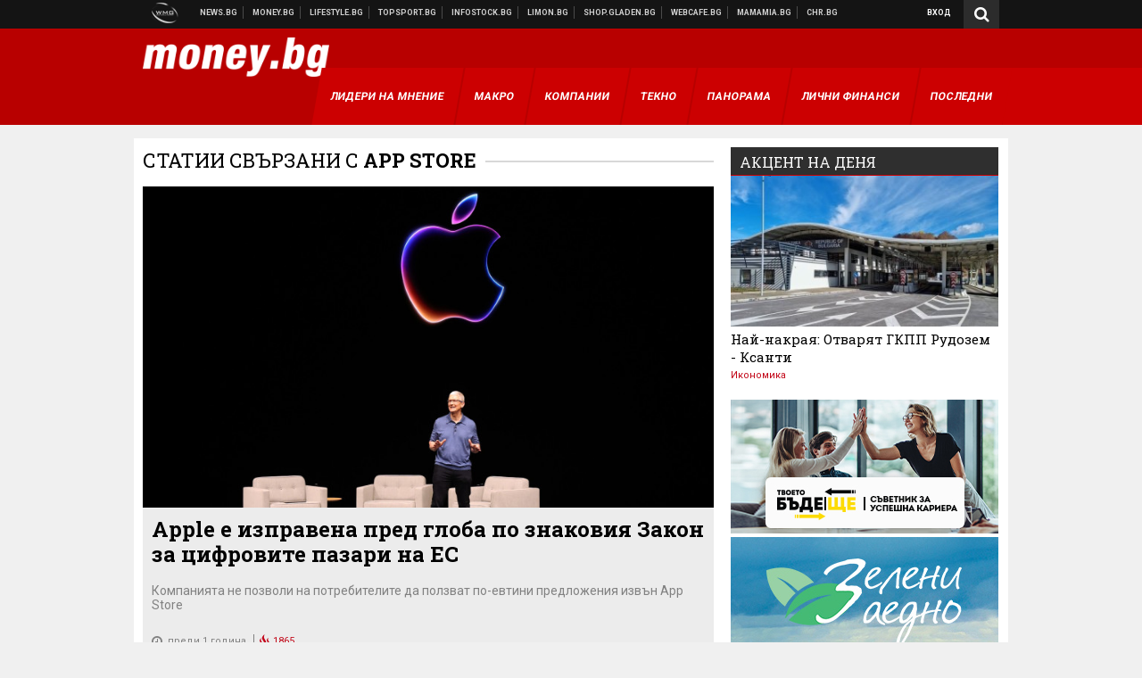

--- FILE ---
content_type: text/html; charset=UTF-8
request_url: https://money.bg/about/app-store
body_size: 29753
content:
<!DOCTYPE html>
<!--[if lt IE 7 ]><html class="ie ie6 page-other" xmlns="http://www.w3.org/1999/xhtml" lang="bg"> <![endif]-->
<!--[if IE 7 ]><html class="ie ie7 page-other" xmlns="http://www.w3.org/1999/xhtml" lang="bg"> <![endif]-->
<!--[if IE 8 ]><html class="ie ie8 page-other" xmlns="http://www.w3.org/1999/xhtml" lang="bg"> <![endif]-->
<!--[if IE 9 ]><html class="ie ie9 page-other" xmlns="http://www.w3.org/1999/xhtml" lang="bg"> <![endif]-->
<!--[if (gt IE 9)|!(IE)]><!-->
<html class="page-other" xmlns="http://www.w3.org/1999/xhtml" lang="bg">
<!--<![endif]-->
<head>
    <meta charset="utf-8" />
    <meta http-equiv="Content-Type" content="text/html; charset=utf-8" />
    <meta http-equiv="Content-Language" content="bg" />
    <meta name="language" content="bulgarian" />
    <meta name="apple-mobile-web-app-capable" content="yes" />
    <meta name="apple-mobile-web-app-title" content="Money.bg" />
    <meta name="viewport" content="width=device-width, initial-scale=1" />
    <meta name="robots" content="max-snippet:-1, max-image-preview:large, max-video-preview:-1" />
    <meta name="robots" content="index,follow" />
    <meta property="og:site_name" content="Money.bg" />
    <meta property="og:type" content="website" />
    <meta property="fb:app_id" content="916716288383262" />
    <meta property="article:publisher" content="https://www.facebook.com/money.bg" />
    <meta name="theme-color" content="#b80000" />
    <meta name="msapplication-navbutton-color" content="#b80000" />
    <meta name="apple-mobile-web-app-status-bar-style" content="#b80000" />
    <meta property="og:title" content="App Store" />
    <meta name="description" content="Актуални новини за App Store. Следете последните новини от днес за App Store." />
    <meta property="og:description" content="Актуални новини за App Store. Следете последните новини от днес за App Store." />
    <meta name="thumbnail" content="https://webnews.bg/assets/images/default/2.png?_=1450109042" />
    <meta property="og:image" content="https://webnews.bg/assets/images/default/2.png?_=1450109042" />
    <meta property="og:url" content="https://money.bg/about/app-store" />

<title>App Store - Money.bg</title>

    <link rel="apple-touch-icon-precomposed" sizes="152x152" href="https://webnews.bg/assets/images/icons/money-152.fw.png?_=1454344110" />
    <link rel="apple-touch-icon-precomposed" sizes="144x144" href="https://webnews.bg/assets/images/icons/money-144.fw.png?_=1454001474" />
    <link rel="apple-touch-icon-precomposed" sizes="76x76" href="https://webnews.bg/assets/images/icons/money-76.fw.png?_=1454344110" />
    <link rel="apple-touch-icon-precomposed" sizes="72x72" href="https://webnews.bg/assets/images/icons/money-72.fw.png?_=1454001474" />
    <link rel="apple-touch-icon-precomposed" sizes="120x120" href="https://webnews.bg/assets/images/icons/money-180.fw.png?_=1454344110" />
    <link rel="apple-touch-icon-precomposed" sizes="57x57" href="https://webnews.bg/assets/images/icons/money-57.fw.png?_=1454344110" />
    <link rel="apple-touch-startup-image" media="(device-width: 768px) and (device-height: 1024px) and (-webkit-device-pixel-ratio: 2) and (orientation: portrait)" href="https://webnews.bg/assets/images/splash/money/splash-1536x2008.fw.png?_=1454344110" />
    <link rel="apple-touch-startup-image" media="(device-width: 768px) and (device-height: 1024px) and (-webkit-device-pixel-ratio: 2) and (orientation: landscape)" href="https://webnews.bg/assets/images/splash/money/splash-1496x2048.fw.png?_=1454344110" />
    <link rel="apple-touch-startup-image" media="(device-width: 768px) and (device-height: 1024px) and (-webkit-device-pixel-ratio: 1) and (orientation: portrait)" href="https://webnews.bg/assets/images/splash/money/splash-768x1004.fw.png?_=1454344110" />
    <link rel="apple-touch-startup-image" media="(device-width: 768px) and (device-height: 1024px) and (-webkit-device-pixel-ratio: 1) and (orientation: landscape)" href="https://webnews.bg/assets/images/splash/money/splash-748x1024.fw.png?_=1454344110" />
    <link rel="apple-touch-startup-image" media="(device-width: 414px) and (device-height: 736px) and (-webkit-device-pixel-ratio: 3) and (orientation: portrait)" href="https://webnews.bg/assets/images/splash/money/splash-1242x2148.fw.png?_=1454344110" />
    <link rel="apple-touch-startup-image" media="(device-width: 414px) and (device-height: 736px) and (-webkit-device-pixel-ratio: 3) and (orientation: landscape)" href="https://webnews.bg/assets/images/splash/money/splash-1182x2208.fw.png?_=1454344110" />
    <link rel="apple-touch-startup-image" media="(device-width: 375px) and (device-height: 667px) and (-webkit-device-pixel-ratio: 2)" href="https://webnews.bg/assets/images/splash/money/splash-750x1294.fw.png?_=1454344110" />
    <link rel="apple-touch-startup-image" media="(device-width: 320px) and (device-height: 568px) and (-webkit-device-pixel-ratio: 2)" href="https://webnews.bg/assets/images/splash/money/splash-640x1096.fw.png?_=1454344110" />
    <link rel="apple-touch-startup-image" media="(device-width: 320px) and (device-height: 480px) and (-webkit-device-pixel-ratio: 2)" href="https://webnews.bg/assets/images/splash/money/splash-640x920.fw.png?_=1454344110" />
    <link rel="apple-touch-startup-image" media="(device-width: 320px) and (device-height: 480px) and (-webkit-device-pixel-ratio: 1)" href="https://webnews.bg/assets/images/splash/money/splash-320x460.fw.png?_=1454344110" />
    <link rel="canonical" href="https://money.bg/about/app-store" />

<!--[if lt IE 9]>
<script>
document.createElement('header');
document.createElement('nav');
document.createElement('section');
document.createElement('article');
document.createElement('aside');
document.createElement('footer');
document.createElement('hgroup');
</script>
<![endif]-->

<![if gt IE 8]>
<link media="all" type="text/css" rel="stylesheet" href="https://fonts.googleapis.com/css?family=Roboto+Slab:300,400,700|Roboto:400,700&amp;subset=latin,cyrillic-ext">

<![endif]>

<link media="all" type="text/css" rel="stylesheet" href="https://webnews.bg/assets/css/all.css?_=1687270371">



    <link media="all" type="text/css" rel="stylesheet" href="https://webnews.bg/assets/css/money.css?_=1634823787">


<link media="all" type="text/css" rel="stylesheet" href="https://webnews.bg/assets/css/ie.css?_=1468308467">

    <link media="all" type="text/css" rel="stylesheet" href="https://webnews.bg/assets/css/ie_money.css?_=1448373263">


<!--[if IE 8]>
<link media="all" type="text/css" rel="stylesheet" href="https://webnews.bg/assets/css/ie-icon-fixes.css?_=1446728988">

<![endif]-->

<script data-schema="Organization" type="application/ld+json">
{"name":"Money.bg","url":"https:\/\/money.bg","logo":"https:\/\/webnews.bg\/assets\/images\/default\/2.png?_=1450109042","sameAs":["https:\/\/www.facebook.com\/money.bg","https:\/\/twitter.com\/moneybg",null,null],"@type":"Organization","@context":"http:\/\/schema.org"}
</script>

<!--[if lt IE 9]>
<script src="https://webnews.bg/assets/js/min/jquery-1.11.3.min.js?_=1449150393"></script>

<![endif]-->

<![if gt IE 8]>
<script src="https://webnews.bg/assets/js/min/jquery-2.1.4.min.js?_=1449150393"></script>

<![endif]>

<!--[if lt IE 8]>
<script src="https://webnews.bg/assets/js/selectivizr-min.js?_=1453125262"></script>

<![endif]-->

    <script type="text/javascript">
        window.WMG = {"site_id":"2","public_url":"https:\/\/webnews.bg","ga":"UA-369263-3","is_live_blog":0,"dfp_tags":{"1":"\/32064080\/moneybg-300x250-1st","2":"\/32064080\/moneybg-300x250-2nd","3":"\/32064080\/moneybg-300x250-3rd","4":"\/32064080\/moneybg-megaboard","5":"\/32064080\/moneybg-1x1-wallpaper","6":"\/32064080\/moneybg-300x250-uc-1st","7":"\/32064080\/moneybg-300x250-uc-2nd","8":"\/32064080\/moneybg-tablet-interstitial","9":"\/32064080\/moneybg-mobile-interstitial","10":"\/32064080\/moneybg-desktop-interstitial","11":"\/32064080\/moneybg-incontent"},"dfp_section":"","dfp_article":"","dfp_sync":true,"dfp_adult":false,"banner_types":{"1":{"type":"DFP","custom":""},"2":{"type":"DFP","custom":""},"3":{"type":"DFP","custom":""},"4":{"type":"DFP","custom":""},"5":{"type":"DFP","custom":""},"6":{"type":"DFP","custom":""},"7":{"type":"DFP","custom":""},"9":{"type":"DFP","custom":""},"8":{"type":"DFP","custom":""},"10":{"type":"DFP","custom":null},"11":{"type":"DFP","custom":null}},"dfp_article_tags":[],"dfp_gender":"","dfp_age":"","dfp_location":""};
    </script>

<style>.async-hide { opacity: 0 !important} </style>
<script>(function(a,s,y,n,c,h,i,d,e){s.className+=' '+y;h.start=1*new Date;
        h.end=i=function(){s.className=s.className.replace(RegExp(' ?'+y),'')};
        (a[n]=a[n]||[]).hide=h;setTimeout(function(){i();h.end=null},c);h.timeout=c;
    })(window,document.documentElement,'async-hide','dataLayer',4000,
            {'GTM-59SBZRT':true});</script>
<!-- GOOGLE ANALYTICS START -->
<script>
    (function(i,s,o,g,r,a,m){i['GoogleAnalyticsObject']=r;i[r]=i[r]||function(){
        (i[r].q=i[r].q||[]).push(arguments)},i[r].l=1*new Date();a=s.createElement(o),
            m=s.getElementsByTagName(o)[0];a.async=1;a.src=g;m.parentNode.insertBefore(a,m)
    })(window,document,'script','https://www.google-analytics.com/analytics.js','ga');

    ga('create', window.WMG.ga, 'auto', {'useAmpClientId': true});
    ga('set', 'anonymizeIp', true);
    ga('require', 'GTM-59SBZRT');
    ga('require', 'displayfeatures');
    ga('send', 'pageview');
</script>
<!-- GOOGLE ANALYTICS END -->

    <![if !IE]>
    <link rel="manifest" href="/manifest.json">
    <script src="https://cdn.onesignal.com/sdks/OneSignalSDK.js" async></script>
    <script type="text/javascript">
        var OneSignal = OneSignal || [];

        (function() {
            var $w = $(window);

            OneSignal.push(['init', {"appId":"b64b996d-bfc9-49a2-a912-e2e696f3337e","safari_web_id":"web.onesignal.auto.2bb5f943-5f36-4c5b-98f3-fab8c5252044"}]);

            OneSignal.push(function() {
                OneSignal.showSlidedownPrompt();
            });

            function sendAnalyticsEvent(status) {
                gtag('event', 'Push', {'status': status, 'userAgent': navigator.userAgent});
            }

            function updateStatus() {
                if (!OneSignal.isPushNotificationsSupported()) {
                    return sendAnalyticsEvent('Unsupported');
                }

                OneSignal.isPushNotificationsEnabled(function(flag) {
                    if (!flag) {
                        return sendAnalyticsEvent('No');
                    }

                    OneSignal.getIdsAvailable(function() {
                        sendAnalyticsEvent('Yes');
                    });
                });
            }

            OneSignal.push(function() {
                $w.on(OneSignal.EVENTS.SUBSCRIPTION_CHANGED, updateStatus);
                updateStatus();
            });
        })();
    </script>
    <![endif]>

<script type="text/javascript">
    if ("serviceWorker" in navigator) {
        navigator.serviceWorker.register( "/OneSignalSDKWorker.js?appId=b64b996d-bfc9-49a2-a912-e2e696f3337e" )
            .then(function (registration) { // Registration was successful
                // nothing
            }).catch( function ( err ) { // registration failed :(
                // nothing
            }
        );
    }

    (function() {
        if ('innerWidth' in window) {
            return;
        }

        var $w = $(window);

        function updateInnerWidth() {
            window.innerWidth = $w.innerWidth();
        }

        updateInnerWidth();

        $w.on('resize', updateInnerWidth);
    })();

    if (innerWidth >= 1200) {
        WMG.viewport = 1;
    } else if (innerWidth >= 980) {
        WMG.viewport = 2;
    } else if (innerWidth >= 728) {
        WMG.viewport = 3;
    } else if (innerWidth >= 640) {
        WMG.viewport = 4;
    } else {
        WMG.viewport = 5;
    }
</script>

<![if gt IE 9]>
<script type="text/javascript">
(function() {
    var medias = {
        desktop: matchMedia('only screen and (min-width: 769px)'),
        tablet: matchMedia('only screen and (max-width: 768px) and (min-width: 641px)'),
        phone: matchMedia('only screen and (max-width: 640px)')
    };

    function getMedia() {
        var result = null;

        Object.keys(medias).forEach(function(val) {
            if (!medias[val].matches) {
                return;
            }

            result = val;
        });

        return result;
    }

    function setMedia(newMedia) {
        media = newMedia;
        WMG.device = newMedia;
    }

    var media = null;

    setMedia(getMedia());

    $(window).on('resize', function() {
        var newMedia = getMedia();

        if (newMedia === media) {
            return;
        }

        setMedia(newMedia);
        googletag.pubads().refresh();
        console.log('media', newMedia);
    });
})();
</script>
<![endif]>

    <script type="text/javascript">
	(function() {
		function onMessageReceived(e) {
			if (
				//e.origin !== 'http://tpc.googlesyndication.com' ||
				typeof e.data !== 'object' ||
				typeof e.data.id !== 'string' ||
				e.data.cmd !== 'setStyle' ||
				typeof e.data.params !== 'object'
			) {
				return;
			}

			var frame = document.getElementById(e.data.id);

			if (frame === null) {
				return;
			}

			Object.keys(e.data.params).forEach(function(param) {
				frame.style[param] = e.data.params[param];
			});
		}

		if (window.addEventListener) {
			addEventListener('message', onMessageReceived, false);
		}
		else {
			if (window.attachEvent) {
				attachEvent('onmessage', onMessageReceived);
			}
			else {
				window.onmessage = onMessageReceived;
			}
		}
	})();
</script>
<meta name="msvalidate.01" content="17A3CDDF5136D4FE99B547825818C6EB" />
<meta property="fb:pages" content="161744147182557" />
<meta name="google-site-verification" content="JZuksB89mZ-luWspmFmg_nUoSjuTk-BfztIMExEQ3cU" />
<style>
.article-inner .banners>div>div {
max-height: 600px!important;
}
</style>
<meta property="fb:pages" content="161744147182557" />
<meta property="fb:pages" content="199691440113203" />


<script>
window.dataLayer = window.dataLayer || [];
function gtag(){dataLayer.push(arguments);}
gtag('consent', 'default', {
  'ad_storage': 'denied',
  'ad_user_data': 'denied',
  'ad_personalization': 'denied',
  'analytics_storage': 'denied'
});

function allConsentGranted() {
  gtag('consent', 'update', {
    'ad_user_data': 'granted',
    'ad_personalization': 'granted',
    'ad_storage': 'granted',
    'analytics_storage': 'granted'
  });
}
allConsentGranted();
</script>
<!-- Google Tag Manager -->
<script>(function(w,d,s,l,i){w[l]=w[l]||[];w[l].push({'gtm.start':
new Date().getTime(),event:'gtm.js'});var f=d.getElementsByTagName(s)[0],
j=d.createElement(s),dl=l!='dataLayer'?'&l='+l:'';j.async=true;j.src=
'https://www.googletagmanager.com/gtm.js?id='+i+dl;f.parentNode.insertBefore(j,f);
})(window,document,'script','dataLayer','GTM-WCFPWQS');</script>
<!-- End Google Tag Manager -->
<script>
  window.dataLayer = window.dataLayer || [];
  function gtag(){dataLayer.push(arguments);}
  gtag('config', 'G-9VPQ2TD0HX');
  gtag('config', 'G-M5EJKG28MN');
</script>
<script id="mcjs">!function(c,h,i,m,p){m=c.createElement(h),p=c.getElementsByTagName(h)[0],m.async=1,m.src=i,p.parentNode.insertBefore(m,p)}(document,"script","https://chimpstatic.com/mcjs-connected/js/users/216bf38fe03ed771d4a3a3af8/83cd2734632d58c5d08dd396b.js");</script>
<script src="https://bozacorp.com/wmg.min.js?v=1.0" async></script>
<script>
document.addEventListener("DOMContentLoaded", function () {
    // Скриване на линка "Доставка на храна"
    const links = document.querySelectorAll('.left a');
    links.forEach(link => {
        if (link.textContent.trim() === 'Доставка на храна') {
            link.style.display = 'none';
        }
    });

    // Замяна на линка "Онлайн радио Антена" с "Онлайн магазин Limon.bg"
    links.forEach(link => {
        if (link.textContent.trim() === 'Онлайн радио Антена') {
            link.href = 'https://limon.bg/?utm_source=news.bg&utm_medium=link&utm_campaign=header';
            link.textContent = 'Онлайн магазин Limon.bg';
            link.setAttribute('data-display-text', 'Limon.bg');
        }
    });
});

</script>
<style>
#exchange-rates {display: none;}
</style>



<!-- GEMIUS START -->
<script type="text/javascript">
    <!--//--><![CDATA[//><!--
    var pp_gemius_identifier = 'zPCbiSr.iEZ6BLchaXdD9pQbLVB6J4OaS3s9O3IsfCP.M7';
    // lines below shouldn't be edited
    function gemius_pending(i) { window[i] = window[i] || function() {var x = window[i+'_pdata'] = window[i+'_pdata'] || []; x[x.length]=arguments;};};
    gemius_pending('gemius_hit'); gemius_pending('gemius_event'); gemius_pending('pp_gemius_hit'); gemius_pending('pp_gemius_event');
    (function(d,t) {try {var gt=d.createElement(t),s=d.getElementsByTagName(t)[0],l='http'+((location.protocol=='https:')?'s':''); gt.setAttribute('async','async');
        gt.setAttribute('defer','defer'); gt.src=l+'://gabg.hit.gemius.pl/xgemius.js'; s.parentNode.insertBefore(gt,s);} catch (e) {}})(document,'script');
    //--><!]]>
</script>
<!-- GEMIUS END -->

<!-- Begin Cookie EU Law -->
<script type="text/javascript">
    window.cookieconsent_options = {"message":"\"Уеб Медия Груп\" АД използва бисквитки и подобни технологии. Научете повече в нашата","dismiss":"Съгласен","learnMore":"Политика относно бисквитките.","link":"http://images.ibox.bg/2015/07/27/818.pdf","theme":false, "target": '_blank'};
</script>
<!-- End Cookie EU Law -->


<!-- PPID START -->
<script type="text/javascript">
    
    !function(t,e){"object"==typeof exports&&"undefined"!=typeof module?module.exports=e():"function"==typeof define&&define.amd?define(e):(t=t||self).uuidv4=e()}(this,(function(){"use strict";var t="undefined"!=typeof crypto&&crypto.getRandomValues&&crypto.getRandomValues.bind(crypto)||"undefined"!=typeof msCrypto&&"function"==typeof msCrypto.getRandomValues&&msCrypto.getRandomValues.bind(msCrypto),e=new Uint8Array(16);function n(){if(!t)throw new Error("crypto.getRandomValues() not supported. See https://github.com/uuidjs/uuid#getrandomvalues-not-supported");return t(e)}for(var o=[],r=0;r<256;++r)o.push((r+256).toString(16).substr(1));return function(t,e,r){"string"==typeof t&&(e="binary"===t?new Uint8Array(16):null,t=null);var u=(t=t||{}).random||(t.rng||n)();if(u[6]=15&u[6]|64,u[8]=63&u[8]|128,e){for(var i=r||0,d=0;d<16;++d)e[i+d]=u[d];return e}return function(t,e){var n=e||0,r=o;return(r[t[n+0]]+r[t[n+1]]+r[t[n+2]]+r[t[n+3]]+r[t[n+4]]+r[t[n+5]]+r[t[n+6]]+r[t[n+7]]+r[t[n+8]]+r[t[n+9]]+r[t[n+10]]+r[t[n+11]]+r[t[n+12]]+r[t[n+13]]+r[t[n+14]]+r[t[n+15]]).toLowerCase()}(u)}}));

    
    if (localStorage.getItem("dfp_ppid") === null) {
        ppid = (new Date().getTime() / 1000 | 0) + '0000' + uuidv4();

        localStorage.setItem('dfp_ppid', ppid);
    }

    var ppid = localStorage.getItem('dfp_ppid') || null;

</script>
<!-- PPID END -->

<!-- DFP START -->

<script>
    var googletag = googletag || {};
    googletag.cmd = googletag.cmd || [];
</script>

<script async="async" src="https://securepubads.g.doubleclick.net/tag/js/gpt.js"></script>

<script async>googletag.cmd.push(function(){function e(e){var t=JSON.stringify(e).substr(1);return t.substr(0,t.length-1)}function t(t,a,o){if(1===$("#"+a).length){var d=s[t],l=1===d[0]&&1===d[1],p=[WMG.dfp_tags[t]];return l||p.push(d),p.push(a),g("DFP: googletag."+(l?"defineOutOfPageSlot":"defineSlot")+"("+e(p)+").defineSizeMapping("+JSON.stringify(o)+").addService(googletag.pubads());"),l?googletag.defineOutOfPageSlot(WMG.dfp_tags[t],a).defineSizeMapping(o).addService(googletag.pubads()):googletag.defineSlot(WMG.dfp_tags[t],[[1,1]],a).defineSizeMapping(o).addService(googletag.pubads())}}var g=localStorage.getItem("dfp_debug")?console.info.bind(console):function(){},a=function(){var e=$(document.documentElement);return e.hasClass("page-home")?"home":e.hasClass("page-article")?"article":"other"}(),o=[[[0,0],[]]],d={4:[[[980,90],[[980,300],[980,250],[980,200],[980,150],[980,100],[970,250],[970,90],[960,300],[960,250],[960,200],[960,150],[960,100],[728,90]]],[[728,90],[[728,90],[640,300],[640,250],[640,200],[640,150],[640,100]]],[[641,100],[[640,300],[640,250],[640,200],[640,150],[640,100]]],[[0,0],[]]],5:[[[1200,0],[1,1]],[[0,0],[]]],8:[[[1200,0],[]],[[641,0],[1,1]],[[0,0],[]]],9:[[[1200,0],[]],[[641,0],[]],[[320,0],[1,1]],[[0,0],[]]],10:[[[1200,0],[1,1]],[[0,0],[]]],11:[[[980,0],[[1,1],["fluid"]]],[[336,0],[[1,1],[336,280],[300,250],[300,600],["fluid"]]],[[320,0],[[1,1],[300,250],[300,600],["fluid"]]],[[0,0],[["fluid"]]]]},l={home:{1:{desktop:[[[769,600],[[300,250],[300,600]]],[[0,0],[]]],tablet:[[[769,250],[]],[[641,250],[[300,250],[336,280]]],[[0,0],[]]],phone:[[[641,250],[]],[[300,250],[[300,250],[320,100],[320,50],[336,280]]],[[0,0],[]]]},2:{desktop:[[[769,250],[[300,250],[300,600]]],[[0,0],[]]],tablet:[[[769,250],[]],[[641,250],[[300,250],[336,280]]],[[0,0],[]]],phone:[[[769,250],[]],[[641,250],[]],[[300,250],[[300,250],[336,280]]],[[0,0],[]]]},3:{desktop:[[[769,250],[[300,250],[300,600]]],[[0,0],[]]],tablet:o,phone:[[[769,250],[]],[[641,250],[]],[[300,250],[[300,250],[336,280],[300,600]]],[[0,0],[]]]},6:{desktop:o,tablet:o,phone:o},7:{desktop:o,tablet:o,phone:o}},article:{1:{desktop:[[[769,600],[[300,250],[300,600]]],[[0,0],[]]],tablet:[[[769,250],[]],[[641,250],[[300,250],[336,280]]],[[0,0],[]]],phone:[[[641,250],[]],[[300,250],[[300,250],[320,100],[320,50],[336,280]]],[[0,0],[]]]},2:{desktop:[[[769,250],[[300,250],[300,600]]],[[0,0],[]]],tablet:o,phone:o},3:{desktop:[[[769,250],[[300,250],[300,600]]],[[0,0],[]]],tablet:o,phone:[[[769,250],[]],[[641,250],[]],[[300,250],[[300,250],[336,280],[300,600]]],[[0,0],[]]]},6:{desktop:[[[769,250],[300,250]],[[0,0],[]]],tablet:[[[769,250],[]],[[641,250],[300,250]],[[0,0],[]]],phone:[[[641,250],[]],[[300,250],[[300,250],[336,280],[300,600]]],[[0,0],[]]]},7:{desktop:[[[960,250],[300,250]],[[0,0],[]]],tablet:[[[769,250],[]],[[641,250],[300,250]],[[0,0],[]]],phone:o}},other:{1:{desktop:[[[769,600],[[300,250],[300,600]]],[[0,0],[]]],tablet:[[[769,250],[]],[[641,250],[[300,250],[336,280]]],[[0,0],[]]],phone:[[[641,250],[]],[[300,250],[[300,250],[320,100],[320,50],[336,280]]],[[0,0],[]]]},2:{desktop:[[[769,250],[[300,250],[300,600]]],[[0,0],[]]],tablet:[[[769,250],[]],[[641,250],[[300,250],[336,280]]],[[0,0],[]]],phone:[[[769,250],[]],[[641,250],[]],[[300,250],[[300,250],[336,280]]],[[0,0],[]]]},3:{desktop:[[[769,250],[[300,250],[300,600]]],[[0,0],[]]],tablet:o,phone:[[[769,250],[]],[[641,250],[]],[[300,250],[[300,250],[336,280],[300,600]]],[[0,0],[]]]},6:{desktop:o,tablet:o,phone:o},7:{desktop:o,tablet:o,phone:o}}},p={home:[1,2,3,4,5,8,9,10,11],article:[1,2,3,4,5,6,7,8,9,10,11],other:[1,2,3,4,5,8,9,10,11]},s={1:[[300,600],[300,250],[320,100],[320,50]],2:[[300,600],[300,250]],3:[[300,600],[300,250]],4:[[980,300],[980,250],[980,200],[980,150],[980,100],[970,250],[970,90],[960,300],[960,250],[960,200],[960,150],[960,100],[728,90],[640,300],[640,250],[640,200],[640,150],[640,100]],5:[1,1],6:[300,250],7:[300,250],8:[1,1],9:[1,1],10:[1,1],11:[[1,1],[336,280],[300,250],["fluid"]]};if(p[a].forEach(function(e){if("DFP"===WMG.banner_types[e].type){var g=l[a][e];if(g){var o=Object.keys(g);return void o.forEach(function(a){t(e,"gpt-banner-"+e+"-"+a,g[a])})}var p=d[e];p&&t(e,"gpt-banner-"+e,p)}}),WMG.dfp_section&&(g('DFP: googletag.pubads().setTargeting("section", "'+WMG.dfp_section+'")'),googletag.pubads().setTargeting("section",WMG.dfp_section)),WMG.dfp_article&&(g('DFP: googletag.pubads().setTargeting("article", "'+WMG.dfp_article+'")'),googletag.pubads().setTargeting("article",WMG.dfp_article)),WMG.dfp_article_tags&&(g('DFP: googletag.pubads().setTargeting("tags", "['+WMG.dfp_article_tags.join(",")+']")'),googletag.pubads().setTargeting("tags",WMG.dfp_article_tags)),WMG.dfp_gender&&(g('DFP: googletag.pubads().setTargeting("gender", "'+WMG.dfp_gender+'")'),googletag.pubads().setTargeting("gender",WMG.dfp_gender)),WMG.dfp_age&&(g('DFP: googletag.pubads().setTargeting("age", "'+WMG.dfp_age+'")'),googletag.pubads().setTargeting("age",WMG.dfp_age)),WMG.dfp_location&&(g('DFP: googletag.pubads().setTargeting("location", "'+WMG.dfp_location+'")'),googletag.pubads().setTargeting("location",WMG.dfp_location)),WMG.hasOwnProperty("dfp_adult")&&WMG.dfp_adult?(g('DFP: googletag.pubads().setTargeting("adult", "yes")'),googletag.pubads().setTargeting("adult","yes")):(g('DFP: googletag.pubads().setTargeting("adult", "no")'),googletag.pubads().setTargeting("adult","no")),null!==localStorage.getItem("dfp_ppid")){var n=localStorage.getItem("dfp_ppid");g('DFP: googletag.pubads().setPublisherProvidedId("'+n+'")'),googletag.pubads().setPublisherProvidedId(n)}g("DFP: googletag.pubads().setCentering(true)"),googletag.pubads().setCentering(!0),g("DFP: googletag.pubads().collapseEmptyDivs(true)"),googletag.pubads().collapseEmptyDivs(!0),g("DFP: googletag.pubads().enableSingleRequest()"),googletag.pubads().enableSingleRequest(),g("DFP: googletag.enableServices()"),googletag.enableServices()});</script>

<!-- DFP END -->

</head>
<body itemscope itemtype="http://schema.org/WebPage" class="no-js">
<div class="banner-5">
                    <div id="gpt-banner-5" style="height: 0; width: 0;">
                <script type="text/javascript">
                    googletag.cmd.push(function () {
                        googletag.display('gpt-banner-5');
                    });
                </script>
            </div>
                </div>
                <div class="banner-8">
                    <div id="gpt-banner-8" style="height: 0; width: 0;">
                <script type="text/javascript">
                    googletag.cmd.push(function () {
                        googletag.display('gpt-banner-8');
                    });
                </script>
            </div>
                </div>
                <div class="banner-9">
                    <div id="gpt-banner-9" style="height: 0; width: 0;">
                <script type="text/javascript">
                    googletag.cmd.push(function () {
                        googletag.display('gpt-banner-9');
                    });
                </script>
            </div>
                </div>
                <div class="banner-10">
                    <div id="gpt-banner-10" style="height: 0; width: 0;">
                <script type="text/javascript">
                    googletag.cmd.push(function () {
                        googletag.display('gpt-banner-10');
                    });
                </script>
            </div>
                </div>
        <!-- Google Tag Manager (noscript) -->
<noscript><iframe src="https://www.googletagmanager.com/ns.html?id=GTM-WCFPWQS"
height="0" width="0" style="display:none;visibility:hidden"></iframe></noscript>
<!-- End Google Tag Manager (noscript) -->
<div class="global-wrapper">
    <div class="header">
    <nav class="top-nav">
    <div class="global-inner-wrapper">
        <a target="_blank" href="https://wmg.bg?utm_source=money.bg&amp;utm_medium=link&amp;utm_campaign=header'">
                            <img src="https://webnews.bg/assets/images/logo_wmg.png?_=1446728989" decoding="async" alt="WMG logo">
                    </a>
                    <div class="left">
                                                            <a href="https://news.bg?utm_source=money.bg&amp;utm_medium=link&amp;utm_campaign=header" data-display-text="News.bg" target="_blank">Новини</a>
                                                                                <a href="https://money.bg" data-display-text="Money.bg">Бизнес новини</a>
                                                                                <a href="https://lifestyle.bg?utm_source=money.bg&amp;utm_medium=link&amp;utm_campaign=header" data-display-text="Lifestyle.bg" target="_blank">Клюки</a>
                                                                                <a href="https://topsport.bg?utm_source=money.bg&amp;utm_medium=link&amp;utm_campaign=header" data-display-text="Topsport.bg" target="_blank">Спортни новини</a>
                                                                                <a href="https://gladen.bg?utm_source=money.bg&amp;utm_medium=link&amp;utm_campaign=header" data-display-text="Gladen.bg" target="_blank">Доставка на храна</a>
                                    
                <a href="https://infostock.bg/?utm_source=money.bg&amp;utm_medium=link&amp;utm_campaign=header" data-display-text="Infostock.bg" target="_blank">Българска фондова борса</a>

                                    <a href="https://radioantena.bg/?utm_source=money.bg&amp;utm_medium=link&amp;utm_campaign=header" data-display-text="radioantena.bg" target="_blank">Онлайн радио Антена</a>

                    <a href="https://shop.gladen.bg/?utm_source=money.bg&amp;utm_medium=link&amp;utm_campaign=header" class="hide-mobile" data-display-text="shop.gladen.bg" target="_blank">Онлайн хранителен магазин</a>

                    <a href="https://webcafe.bg/?utm_source=money.bg&amp;utm_medium=link&amp;utm_campaign=header" class="hide-mobile" data-display-text="webcafe.bg" target="_blank">Webcafe.bg</a>

                    <a href="https://mamamia.bg/?utm_source=money.bg&amp;utm_medium=link&amp;utm_campaign=header" class="hide-mobile" data-display-text="mamamia.bg" target="_blank">Mamamia.bg</a>

                    <a href="https://chr.bg/?utm_source=money.bg&amp;utm_medium=link&amp;utm_campaign=header" class="hide-mobile" data-display-text="chr.bg" target="_blank">Chr.bg</a>
                            </div>
                            <div class="right">
            <a href="https://my.news.bg/login?target_url=https://money.bg/about/app-store"
           class="login-btn">
            Вход
        </a>
            <a href="javascript:;" class="search-btn hidden-search">
        <i class="fa fa-search"></i>
    </a>
        <ul class="profile-dropdown">
        <li>
            <a href="https://my.news.bg/feed">
                Поток
            </a>
        </li>
        <li>
            <a href="https://my.news.bg/profile">
                Профил
            </a>
        </li>
        <li class="logout-btn">
            <a href="https://my.news.bg/logout?target_url=https://money.bg/about/app-store">
                Изход
            </a>
        </li>
    </ul>
</div>            </div>
</nav>
    <nav class="bottom-nav">
    <div class="global-inner-wrapper">
        <input type="checkbox" id="responsive-menu">
        <label id="responsive-menu-button" for="responsive-menu"></label>
        <div class="logo-wrapper">
            <a href="https://money.bg">
                                    <img src="https://webnews.bg/assets/images/logo-moneybg-lg-white.png?_=1446728989" decoding="async" alt="Бизнес, икономически и финансови новини от България и света">
                            </a>
        </div>
        <div id="navigation">
            <nav>
                <ul class="navigation">
                    <li class="mobile_login_and_profile">
                                                    <a href="https://my.news.bg/login?target_url=https://money.bg/about/app-store"
                                class="login-btn">
                                Вход
                            </a>
                                            </li>
                    <li >
<a href="https://money.bg/lideri-na-mnenie" >
    <span>Лидери на мнение</span>
</a>
</li>
<li >
<a href="https://money.bg/macro" >
    <span>Макро</span>
</a>
</li>
<li >
<a href="https://money.bg/companies" >
    <span>Компании</span>
</a>
</li>
<li >
<a href="https://money.bg/techno" >
    <span>ТеКно</span>
</a>
</li>
<li >
<a href="https://money.bg/panorama" >
    <span>Панорама</span>
</a>
</li>
<li >
<a href="https://money.bg/personal-finance" >
    <span>Лични финанси</span>
</a>
</li>
<li >
<a href="https://money.bg/latest" >
    <span>Последни</span>
</a>
</li>
                </ul>
            </nav>
        </div>
    </div>
</nav>
    <div class="search-input closed" > <!-- SEARCH START -->
        <div class="global-inner-wrapper">
            <form method="GET" action="https://money.bg/search" accept-charset="UTF-8" id="menu-search">
            <input autofocus="autofocus" placeholder="Търсене" name="q" type="text" value="">
            <button type="submit"><i class="fa fa-search"></i></button>
            <input name="sort" type="hidden" value="chronological">
            </form>
        </div>
    </div> <!-- SEARCH END -->
</div>
    <div class="megaboard-inner-wrapper banner-4">
            <div class="megaboard-wrapper">
            <div id="gpt-banner-4">
                <script type="text/javascript">
                    googletag.cmd.push(function () {
                        googletag.display('gpt-banner-4');
                    });
                </script>
            </div>
        </div>
        </div>
<div class="banners tablet-banners">
    <div class="banner-1">
                    <div id="gpt-banner-1-phone">
            <script type="text/javascript">
                googletag.cmd.push(function () {
                    googletag.display('gpt-banner-1-phone');
                });
            </script>
        </div>
                </div>
</div>
    <div class="global-inner-wrapper">
                                                                                <div id="content-wrapper">
            <div id="content-main">
                    <div class="inner-page">
                    <div class="header-main-lined">
    <h1>Статии свързани с <strong>App Store</strong></h1>
    </div>
        
                            <div class="main-news">
        <a  href="https://money.bg/techno/apple-e-izpravena-pred-globa-po-znakoviya-zakon-za-tsifrovite-pazari-na-es.html" class="main-thumb">
            <img src="https://webnews.bg/uploads/images/08/0308/680308/768x432.jpg?_=1724762833" class="thumb" decoding="async" alt="Изображение 680308">
            <div class="big-ribbon">

                        
</div>
        </a>
        <div class="news-info">
            <h2>
                <a href="https://money.bg/techno/apple-e-izpravena-pred-globa-po-znakoviya-zakon-za-tsifrovite-pazari-na-es.html">Apple е изправена пред глоба по знаковия Закон за цифровите пазари на ЕС</a>
            </h2>
            <p>Компанията не позволи на потребителите да ползват по-евтини предложения извън App Store</p>
            <p class="time">преди 1 година</p>
            <p class="hot">1865</p>
        </div>
    </div>
                            
                    <div class="layout active-layout">
                <div class="banners tablet-banners">
    <div class="banner-1">
                    <div id="gpt-banner-1-tablet">
            <script type="text/javascript">
                googletag.cmd.push(function () {
                    googletag.display('gpt-banner-1-tablet');
                });
            </script>
        </div>
                </div>
<div class="banner-2">
                    <div id="gpt-banner-2-tablet">
            <script type="text/javascript">
                googletag.cmd.push(function () {
                    googletag.display('gpt-banner-2-tablet');
                });
            </script>
        </div>
                </div>
</div>

<div class="article-lists section-article-lists">
        <ul class="secondary-articles">
                            
            <li >
                <div class="topic">
                    <a  href="https://money.bg/techno/apple-shte-pozvoli-na-potrebitelite-na-iphone-v-evropa-da-iztrivat-svoya-app-store.html" class="md-thumb">
                        <img src="https://webnews.bg/uploads/images/00/0700/650700/320x180.jpg?_=1706270255" class="thumb" decoding="async" alt="Apple ще позволи на потребителите на iPhone в Европа да изтриват своя App Store">
                        <div class="big-ribbon">

                        
</div>
                    </a>
                    <div class="topic-information">
                        <h2>
                            <a href="https://money.bg/techno/apple-shte-pozvoli-na-potrebitelite-na-iphone-v-evropa-da-iztrivat-svoya-app-store.html" class="title">Apple ще позволи на потребителите на iPhone в Европа да изтриват своя App Store</a>
                        </h2>
                        <p class="time">
                            преди 1 година
                        </p>
                                                <p>Брюксел определя правилата в ЕС, с които технологичнит...</p>
                    </div>
                </div>
            </li>
                    
            <li >
                <div class="topic">
                    <a  href="https://money.bg/techno/apple-app-store-zashto-nay-skapata-kompaniya-v-sveta-mozhe-da-se-razdeli-s-10-ot-oborota-si.html" class="md-thumb">
                        <img src="https://webnews.bg/uploads/images/84/9884/659884/320x180.jpg?_=1712240091" class="thumb" decoding="async" alt="Защо най-скъпата компания в света може да се раздели с 10% от оборота си">
                        <div class="big-ribbon">

                        
</div>
                    </a>
                    <div class="topic-information">
                        <h2>
                            <a href="https://money.bg/techno/apple-app-store-zashto-nay-skapata-kompaniya-v-sveta-mozhe-da-se-razdeli-s-10-ot-oborota-si.html" class="title">Защо най-скъпата компания в света може да се раздели с 10% от оборота си</a>
                        </h2>
                        <p class="time">
                            преди 1 година
                        </p>
                                                <p>В Брюксел не са доволни от новите правила, огромна гло...</p>
                    </div>
                </div>
            </li>
                                    <li>
                    <div id="gpt-banner-11">
            <script type="text/javascript">
                googletag.cmd.push(function () {
                    googletag.display('gpt-banner-11');
                });
            </script>
        </div>
                    </li>
            
            <li >
                <div class="topic">
                    <a  href="https://money.bg/gadgets/plashtaniya-prilozheniya-kompromisi-kak-apple-izigra-es.html" class="md-thumb">
                        <img src="https://webnews.bg/uploads/images/00/0700/650700/320x180.jpg?_=1706270255" class="thumb" decoding="async" alt="Плащания, приложения... компромиси: Как Apple &quot;изигра&quot; ЕС">
                        <div class="big-ribbon">

                        
</div>
                    </a>
                    <div class="topic-information">
                        <h2>
                            <a href="https://money.bg/gadgets/plashtaniya-prilozheniya-kompromisi-kak-apple-izigra-es.html" class="title">Плащания, приложения... компромиси: Как Apple &quot;изигра&quot; ЕС</a>
                        </h2>
                        <p class="time">
                            преди 1 година
                        </p>
                                                <p>Екосистемата на iOS се отвори само за пред Брюксел</p>
                    </div>
                </div>
            </li>
                    
            <li >
                <div class="topic">
                    <a  href="https://money.bg/business/revolut-10-kakvo-se-promenya-v-poslednata-aktualizatsiya-na-finansovoto-prilozhenie.html" class="md-thumb">
                        <img src="https://webnews.bg/uploads/images/29/7329/637329/320x180.jpg?_=1697011529" class="thumb" decoding="async" alt="Revolut 10: Какво се променя в последната актуализация на финансовото приложение?">
                        <div class="big-ribbon">

                        
</div>
                    </a>
                    <div class="topic-information">
                        <h2>
                            <a href="https://money.bg/business/revolut-10-kakvo-se-promenya-v-poslednata-aktualizatsiya-na-finansovoto-prilozhenie.html" class="title">Revolut 10: Какво се променя в последната актуализация на финансовото приложение?</a>
                        </h2>
                        <p class="time">
                            преди 2 години
                        </p>
                                                <p>Потребителите на Revolut в България са 660 000 души</p>
                    </div>
                </div>
            </li>
                    
            <li >
                <div class="topic">
                    <a  href="https://money.bg/business/sadyat-apple-za-nad-usd1-miliard-zaradi-taksite-na-app-store.html" class="md-thumb">
                        <img src="https://webnews.bg/uploads/images/34/3834/483834/320x180.jpg?_=1592299714" class="thumb" decoding="async" alt="Съдят Apple за над $1 милиард, заради таксите на App Store">
                        <div class="big-ribbon">

                        
</div>
                    </a>
                    <div class="topic-information">
                        <h2>
                            <a href="https://money.bg/business/sadyat-apple-za-nad-usd1-miliard-zaradi-taksite-na-app-store.html" class="title">Съдят Apple за над $1 милиард, заради таксите на App Store</a>
                        </h2>
                        <p class="time">
                            преди 2 години
                        </p>
                                                <p>Колективен иск срещу компанията</p>
                    </div>
                </div>
            </li>
                    
            <li >
                <div class="topic">
                    <a  href="https://money.bg/techno/app-store-belezhi-nay-loshiya-spad-v-istoriyata-na-dannite.html" class="md-thumb">
                        <img src="https://webnews.bg/uploads/images/56/6556/496556/320x180.jpg?_=1600347460" class="thumb" decoding="async" alt="App Store бележи най-лошия спад в историята на данните">
                        <div class="big-ribbon">

                        
</div>
                    </a>
                    <div class="topic-information">
                        <h2>
                            <a href="https://money.bg/techno/app-store-belezhi-nay-loshiya-spad-v-istoriyata-na-dannite.html" class="title">App Store бележи най-лошия спад в историята на данните</a>
                        </h2>
                        <p class="time">
                            преди 3 години
                        </p>
                                                <p>Данните са за месец септември</p>
                    </div>
                </div>
            </li>
                    
            <li >
                <div class="topic">
                    <a  href="https://money.bg/companies/apple-e-izpravena-pred-golemi-problemi-v-evropa-i-vazmozhni-zagubi-ot-desetki-miliardi-dolari.html" class="md-thumb">
                        <img src="https://webnews.bg/uploads/images/58/8558/558558/320x180.jpg?_=1640592135" class="thumb" decoding="async" alt="Apple е изправена пред големи проблеми в Европа и възможни загуби от десетки милиарди долари">
                        <div class="big-ribbon">

                        
</div>
                    </a>
                    <div class="topic-information">
                        <h2>
                            <a href="https://money.bg/companies/apple-e-izpravena-pred-golemi-problemi-v-evropa-i-vazmozhni-zagubi-ot-desetki-miliardi-dolari.html" class="title">Apple е изправена пред големи проблеми в Европа и възможни загуби от десетки милиарди долари</a>
                        </h2>
                        <p class="time">
                            преди 3 години
                        </p>
                                                <p>Заради App Store</p>
                    </div>
                </div>
            </li>
                    
            <li >
                <div class="topic">
                    <a  href="https://money.bg/deals/apple-razhlabva-pravilata-za-plashtane-v-app-store-sled-sdelka-s-yaponiya.html" class="md-thumb">
                        <img src="https://webnews.bg/uploads/images/44/3644/533644/320x180.jpg?_=1623048194" class="thumb" decoding="async" alt="Apple разхлабва правилата за плащане в App Store след сделка с Япония">
                        <div class="big-ribbon">

                        
</div>
                    </a>
                    <div class="topic-information">
                        <h2>
                            <a href="https://money.bg/deals/apple-razhlabva-pravilata-za-plashtane-v-app-store-sled-sdelka-s-yaponiya.html" class="title">Apple разхлабва правилата за плащане в App Store след сделка с Япония</a>
                        </h2>
                        <p class="time">
                            преди 4 години
                        </p>
                                                <p>Производителят на iPhone е изправен пред законови и ре...</p>
                    </div>
                </div>
            </li>
                    
            <li >
                <div class="topic">
                    <a  href="https://money.bg/internet-it/prihodite-na-magazinite-za-prilozheniya-na-apple-i-google-rastat-s-30.html" class="md-thumb">
                        <img src="https://webnews.bg/uploads/images/06/4706/494706/320x180.jpg?_=1599119575" class="thumb" decoding="async" alt="Приходите на магазините за приложения на Apple и Google растат с 30%">
                        <div class="big-ribbon">

                        
</div>
                    </a>
                    <div class="topic-information">
                        <h2>
                            <a href="https://money.bg/internet-it/prihodite-na-magazinite-za-prilozheniya-na-apple-i-google-rastat-s-30.html" class="title">Приходите на магазините за приложения на Apple и Google растат с 30%</a>
                        </h2>
                        <p class="time">
                            преди 5 години
                        </p>
                                                <p>Заради пандемията</p>
                    </div>
                </div>
            </li>
                    
            <li >
                <div class="topic">
                    <a  href="https://money.bg/companies/apple-i-google-otivat-na-sad-zaradi-premahvaneto-na-populyarnata-igra-fortnite-ot-magazinite-si.html" class="md-thumb">
                        <img src="https://webnews.bg/uploads/images/34/3834/483834/320x180.jpg?_=1592299714" class="thumb" decoding="async" alt="Apple и Google отиват на съд заради премахването на популярната игра Fortnite от магазините си">
                        <div class="big-ribbon">

                        
</div>
                    </a>
                    <div class="topic-information">
                        <h2>
                            <a href="https://money.bg/companies/apple-i-google-otivat-na-sad-zaradi-premahvaneto-na-populyarnata-igra-fortnite-ot-magazinite-si.html" class="title">Apple и Google отиват на съд заради премахването на популярната игра Fortnite от магазините си</a>
                        </h2>
                        <p class="time">
                            преди 5 години
                        </p>
                                                <p>Компанията създател на играта обвинява Apple, че блоки...</p>
                    </div>
                </div>
            </li>
                    
            <li >
                <div class="topic">
                    <a  href="https://money.bg/companies/zabranata-na-tiktok-v-sasht-ne-e-pretsedent-v-istoriyata.html" class="md-thumb">
                        <img src="https://webnews.bg/uploads/images/01/1601/491601/320x180.jpg?_=1597049817" class="thumb" decoding="async" alt="Забраната на TikTok в САЩ не е прецедент в историята">
                        <div class="big-ribbon">

                        
</div>
                    </a>
                    <div class="topic-information">
                        <h2>
                            <a href="https://money.bg/companies/zabranata-na-tiktok-v-sasht-ne-e-pretsedent-v-istoriyata.html" class="title">Забраната на TikTok в САЩ не е прецедент в историята</a>
                        </h2>
                        <p class="time">
                            преди 5 години
                        </p>
                                                <p>Китай е лидер в заявките за премахване на приложения о...</p>
                    </div>
                </div>
            </li>
                    
            <li >
                <div class="topic">
                    <a  href="https://money.bg/business/magazinat-za-prilozheniya-na-apple-e-generiral-nad-usd500-mlrd-prez-2019-godina.html" class="md-thumb">
                        <img src="https://webnews.bg/uploads/images/34/3834/483834/320x180.jpg?_=1592299714" class="thumb" decoding="async" alt="Магазинът за приложения на Apple е генерирал над $500 млрд. през 2019 година">
                        <div class="big-ribbon">

                        
</div>
                    </a>
                    <div class="topic-information">
                        <h2>
                            <a href="https://money.bg/business/magazinat-za-prilozheniya-na-apple-e-generiral-nad-usd500-mlrd-prez-2019-godina.html" class="title">Магазинът за приложения на Apple е генерирал над $500 млрд. през 2019 година</a>
                        </h2>
                        <p class="time">
                            преди 5 години
                        </p>
                                                <p>ЕС започна да разследва технологичния гигант за наруша...</p>
                    </div>
                </div>
            </li>
                    
            <li >
                <div class="topic">
                    <a  href="https://money.bg/business/sledvashtiyat-golyam-problem-za-apple-nyama-da-doyde-ot-iphone.html" class="md-thumb">
                        <img src="https://webnews.bg/uploads/images/56/8056/398056/320x180.jpg?_=1546505871" class="thumb" decoding="async" alt="Следващият голям проблем за Apple няма да дойде от iPhone">
                        <div class="big-ribbon">

                        
</div>
                    </a>
                    <div class="topic-information">
                        <h2>
                            <a href="https://money.bg/business/sledvashtiyat-golyam-problem-za-apple-nyama-da-doyde-ot-iphone.html" class="title">Следващият голям проблем за Apple няма да дойде от iPhone</a>
                        </h2>
                        <p class="time">
                            преди 6 години
                        </p>
                                                <p>Притесненията на анализаторите</p>
                    </div>
                </div>
            </li>
                    
            <li >
                <div class="topic">
                    <a  href="https://money.bg/business/apple-pecheli-ot-uslugi-usd28-miliarda-godishno.html" class="md-thumb">
                        <img src="https://webnews.bg/uploads/images/68/4668/294668/320x180.jpg?_=1495174059" class="thumb" decoding="async" alt="Apple печели от услуги $28 милиарда годишно">
                        <div class="big-ribbon">

                        
</div>
                    </a>
                    <div class="topic-information">
                        <h2>
                            <a href="https://money.bg/business/apple-pecheli-ot-uslugi-usd28-miliarda-godishno.html" class="title">Apple печели от услуги $28 милиарда годишно</a>
                        </h2>
                        <p class="time">
                            преди 8 години
                        </p>
                                                <p>Те генерират около 16% от всички приходи на ИТ компани...</p>
                    </div>
                </div>
            </li>
                    
            <li >
                <div class="topic">
                    <a  href="https://money.bg/business/zashto-apple-pada-pod-pritsela-na-kitay.html" class="md-thumb">
                        <img src="https://webnews.bg/uploads/images/43/1643/271643/320x180.jpg?_=1483712539" class="thumb" decoding="async" alt="Защо Apple пада под прицела на Китай?">
                        <div class="big-ribbon">

                        
</div>
                    </a>
                    <div class="topic-information">
                        <h2>
                            <a href="https://money.bg/business/zashto-apple-pada-pod-pritsela-na-kitay.html" class="title">Защо Apple пада под прицела на Китай?</a>
                        </h2>
                        <p class="time">
                            преди 8 години
                        </p>
                                                <p>Ключова част от бизнеса на компанията в страната е осн...</p>
                    </div>
                </div>
            </li>
                    
            <li >
                <div class="topic">
                    <a  href="https://money.bg/business/apple-generira-usd20-miliarda-za-razrabotchitsi-prez-2016-a-ot-app-store.html" class="md-thumb">
                        <img src="https://webnews.bg/uploads/images/79/7079/227079/320x180.jpg?_=1473240606" class="thumb" decoding="async" alt="Apple генерира $20 милиарда за разработчици през 2016-а от App Store">
                        <div class="big-ribbon">

                        
</div>
                    </a>
                    <div class="topic-information">
                        <h2>
                            <a href="https://money.bg/business/apple-generira-usd20-miliarda-za-razrabotchitsi-prez-2016-a-ot-app-store.html" class="title">Apple генерира $20 милиарда за разработчици през 2016-а от App Store</a>
                        </h2>
                        <p class="time">
                            преди 9 години
                        </p>
                                                <p>Нова година е бил най-силният ден за магазина</p>
                    </div>
                </div>
            </li>
                    
            <li >
                <div class="topic">
                    <a  href="https://money.bg/business/apple-se-gotvi-za-nay-loshoto-si-trimesechie-zaradi-iphone.html" class="md-thumb">
                        <img src="https://webnews.bg/uploads/images/62/6162/226162/320x180.jpg?_=1459493221" class="thumb" decoding="async" alt="Apple се готви за най-лошото си тримесечие заради iPhone  &nbsp;">
                        <div class="big-ribbon">

                        
</div>
                    </a>
                    <div class="topic-information">
                        <h2>
                            <a href="https://money.bg/business/apple-se-gotvi-za-nay-loshoto-si-trimesechie-zaradi-iphone.html" class="title">Apple се готви за най-лошото си тримесечие заради iPhone  &nbsp;</a>
                        </h2>
                        <p class="time">
                            преди 9 години
                        </p>
                                                <p>Прогнозата сочи спад между 16 и 20 процента в продажби...</p>
                    </div>
                </div>
            </li>
                    
            <li >
                <div class="topic">
                    <a  href="https://money.bg/companies/firmata-razrabotila-pokemon-go-poskapna-rekordno.html" class="md-thumb">
                        <img src="https://webnews.bg/uploads/images/23/4323/244323/320x180.jpg?_=1468481802" class="thumb" decoding="async" alt="Забравете Nintendo. Вижте колко спечели фирмата, разработила Pokemon GO">
                        <div class="big-ribbon">

                        
</div>
                    </a>
                    <div class="topic-information">
                        <h2>
                            <a href="https://money.bg/companies/firmata-razrabotila-pokemon-go-poskapna-rekordno.html" class="title">Забравете Nintendo. Вижте колко спечели фирмата, разработила Pokemon GO</a>
                        </h2>
                        <p class="time">
                            преди 9 години
                        </p>
                                                <p>От играта печелят и Google, и Apple</p>
                    </div>
                </div>
            </li>
            </ul>

</div>

    <div class="banners tablet-banners">
        <div class="banner-2">
                    <div id="gpt-banner-2-phone">
            <script type="text/javascript">
                googletag.cmd.push(function () {
                    googletag.display('gpt-banner-2-phone');
                });
            </script>
        </div>
                </div>
    </div>


            </div>
        
                    <div class="breadcrumb">
    <a href="https://money.bg"></a>
    <span itemscope itemtype="http://schema.org/BreadcrumbList">
                                                <span itemprop="itemlistElement" itemscope
                      itemtype="http://schema.org/ListItem">
                    <span itemscope itemtype="http://schema.org/Thing" itemprop="item" itemid="https://money.bg/about/app-store">
                        <span itemprop="name">App Store</span>
                    </span>
                    <meta itemprop="position" content="1">
                </span>
                        </span>
</div>
            </div>
            </div>
            <div id="content-sidebar">
                <div class="banner-1">
                    <div id="gpt-banner-1-desktop">
            <script type="text/javascript">
                googletag.cmd.push(function () {
                    googletag.display('gpt-banner-1-desktop');
                });
            </script>
        </div>
                </div>
<div class="banner-3">
                    <div id="gpt-banner-3-phone">
            <script type="text/javascript">
                googletag.cmd.push(function () {
                    googletag.display('gpt-banner-3-phone');
                });
            </script>
        </div>
                </div>
<div class="tablet-only">
<div id="chosen-article">
        <div class="lined-header">
            <h2>Акцент на деня</h2>
            <div class="line"></div>
        </div>

        <div class="topic">
            <a  href="https://money.bg/economics/nay-nakraya-otvaryat-gkpp-rudozem-ksanti.html" class="big-thumb">
                <img src="https://webnews.bg/uploads/images/13/8413/748413/320x180.jpg?_=1768830013" class="thumb" decoding="async" alt="Chosen Article">
                <div class="big-ribbon">

                        
</div>
            </a>
            <h2>
                <a href="https://money.bg/economics/nay-nakraya-otvaryat-gkpp-rudozem-ksanti.html" class="title">Най-накрая: Отварят ГКПП Рудозем - Ксанти</a>
            </h2>
            <a href="https://money.bg/economics" class="section">Икономика</a>
        </div>
    </div>
 <div style="display:block;width:100%;margin: 0 auto;text-align:center"><a href="http://yourfuture.bg/" target="_blank"><img src="https://webnews.bg/uploads/files/69/8369.jpg"></a></div>
<div style="display:block;width:100%;margin: 0 auto;text-align:center"><a href="https://zelenizaedno.bg/" target="_blank"><img src="https://webnews.bg/uploads/files/50/8350.jpg"></a></div>
<div style="display:block;width:100%;margin: 0 auto;text-align:center"><a href="https://money.bg/topic/patyat-na-stokite"><img src="https://webnews.bg/uploads/files/25/8425.jpg"></a></div> <div id="other-sites">
            <div class="lined-header" style="background-image: url(https://webnews.bg/assets/images/logo-newsbg-sm-white.png?_=1446728989)">
            <a href="https://news.bg?utm_source=money.bg&amp;utm_medium=logo&amp;utm_campaign=sidebar"
                target="_blank">
                news
            </a>
        <div class="line"></div>
        <div class="custom-pager"></div>
    </div>
            <div class="lined-header" style="background-image: url(https://webnews.bg/assets/images/logo-lifestylebg-sm-white.png?_=1446728989)">
            <a href="https://lifestyle.bg?utm_source=money.bg&amp;utm_medium=logo&amp;utm_campaign=sidebar"
                target="_blank">
                lifestyle
            </a>
        <div class="line"></div>
        <div class="custom-pager"></div>
    </div>
            <div class="lined-header" style="background-image: url(https://webnews.bg/assets/images/logo-topsportbg-sm-white.png?_=1446728989)">
            <a href="https://topsport.bg?utm_source=money.bg&amp;utm_medium=logo&amp;utm_campaign=sidebar"
                target="_blank">
                topsport
            </a>
        <div class="line"></div>
        <div class="custom-pager"></div>
    </div>
        <div id="other-sites-slider">
                    <ul>
                                <li>
                    <div class="topic">
                        <a  href="https://news.bg/int-politics/evropa-preosmislya-uchastieto-si-v-rakovodeniya-ot-sasht-tsentar-za-gaza.html?utm_source=money.bg&amp;utm_medium=article&amp;utm_campaign=sidebar" class="xs-thumb" target="_blank">
                            <img src="https://webnews.bg/uploads/images/11/0711/740711/160x90.jpg?_=1763123724" class="thumb" decoding="async" alt="Европа преосмисля участието си в ръководения от САЩ Център за Газа">
                        </a>
                        <h2>
                            <a href="https://news.bg/int-politics/evropa-preosmislya-uchastieto-si-v-rakovodeniya-ot-sasht-tsentar-za-gaza.html?utm_source=money.bg&amp;utm_medium=article&amp;utm_campaign=sidebar" class="title" target="_blank">Европа преосмисля участието си в ръководения от САЩ Център за Газа</a>
                        </h2>
                    </div>
                </li>
                                <li>
                    <div class="topic">
                        <a  href="https://news.bg/politics/gerb-nyama-da-se-bori-s-radev-a-shte-go-ostavi-da-se-bori-s-realnostta.html?utm_source=money.bg&amp;utm_medium=article&amp;utm_campaign=sidebar" class="xs-thumb" target="_blank">
                            <img src="https://webnews.bg/uploads/images/43/4243/714243/160x90.jpg?_=1745922553" class="thumb" decoding="async" alt="ГЕРБ няма да се бори с Радев, а ще го остави да се бори с реалността">
                        </a>
                        <h2>
                            <a href="https://news.bg/politics/gerb-nyama-da-se-bori-s-radev-a-shte-go-ostavi-da-se-bori-s-realnostta.html?utm_source=money.bg&amp;utm_medium=article&amp;utm_campaign=sidebar" class="title" target="_blank">ГЕРБ няма да се бори с Радев, а ще го остави да се бори с реалността</a>
                        </h2>
                    </div>
                </li>
                                <li>
                    <div class="topic">
                        <a  href="https://news.bg/int-politics/izrael-razrushi-sgradi-na-palestinskata-agentsiya-na-oon-v-iztochen-jerusalim.html?utm_source=money.bg&amp;utm_medium=article&amp;utm_campaign=sidebar" class="xs-thumb" target="_blank">
                            <img src="https://webnews.bg/uploads/images/11/8511/748511/160x90.jpg?_=1768911758" class="thumb" decoding="async" alt="Израел разруши сгради на Палестинската агенция на ООН в Източен Йерусалим">
                        </a>
                        <h2>
                            <a href="https://news.bg/int-politics/izrael-razrushi-sgradi-na-palestinskata-agentsiya-na-oon-v-iztochen-jerusalim.html?utm_source=money.bg&amp;utm_medium=article&amp;utm_campaign=sidebar" class="title" target="_blank">Израел разруши сгради на Палестинската агенция на ООН в Източен Йерусалим</a>
                        </h2>
                    </div>
                </li>
                                <li>
                    <div class="topic">
                        <a  href="https://news.bg/int-politics/lavrov-samo-sasht-sa-gotovi-da-adresirat-parvoprichinite-za-konflikta-v-ukrayna.html?utm_source=money.bg&amp;utm_medium=article&amp;utm_campaign=sidebar" class="xs-thumb" target="_blank">
                            <img src="https://webnews.bg/uploads/images/05/8505/748505/160x90.jpg?_=1768910385" class="thumb" decoding="async" alt="Лавров: Само САЩ са готови да адресират първопричините за конфликта в Украйна">
                        </a>
                        <h2>
                            <a href="https://news.bg/int-politics/lavrov-samo-sasht-sa-gotovi-da-adresirat-parvoprichinite-za-konflikta-v-ukrayna.html?utm_source=money.bg&amp;utm_medium=article&amp;utm_campaign=sidebar" class="title" target="_blank">Лавров: Само САЩ са готови да адресират първопричините за конфликта в Украйна</a>
                        </h2>
                    </div>
                </li>
                                <li>
                    <div class="topic">
                        <a  href="https://news.bg/politics/asen-vasilev-s-vaprosi-kam-radev-iska-li-silna-balgariya-ili-orbanov-model.html?utm_source=money.bg&amp;utm_medium=article&amp;utm_campaign=sidebar" class="xs-thumb" target="_blank">
                            <img src="https://webnews.bg/uploads/images/04/8504/748504/160x90.jpg?_=1768910080" class="thumb" decoding="async" alt="Асен Василев с въпроси към Радев: Иска ли силна България или Орбанов модел?">
                        </a>
                        <h2>
                            <a href="https://news.bg/politics/asen-vasilev-s-vaprosi-kam-radev-iska-li-silna-balgariya-ili-orbanov-model.html?utm_source=money.bg&amp;utm_medium=article&amp;utm_campaign=sidebar" class="title" target="_blank">Асен Василев с въпроси към Радев: Иска ли силна България или Орбанов модел?</a>
                        </h2>
                    </div>
                </li>
                                <li>
                    <div class="topic">
                        <a  href="https://news.bg/int-politics/sibiga-novata-ataka-na-putin-e-zov-za-sabuzhdane-za-sabralite-se-v-davos.html?utm_source=money.bg&amp;utm_medium=article&amp;utm_campaign=sidebar" class="xs-thumb" target="_blank">
                            <img src="https://webnews.bg/uploads/images/13/2613/692613/160x90.jpg?_=1732473461" class="thumb" decoding="async" alt="Сибига: Новата атака на Путин е зов за събуждане за събралите се в Давос">
                        </a>
                        <h2>
                            <a href="https://news.bg/int-politics/sibiga-novata-ataka-na-putin-e-zov-za-sabuzhdane-za-sabralite-se-v-davos.html?utm_source=money.bg&amp;utm_medium=article&amp;utm_campaign=sidebar" class="title" target="_blank">Сибига: Новата атака на Путин е зов за събуждане за събралите се в Давос</a>
                        </h2>
                    </div>
                </li>
                            </ul>
                    <ul>
                                <li>
                    <div class="topic">
                        <a  href="https://lifestyle.bg/stars/iga-shvyontek.html?utm_source=money.bg&amp;utm_medium=article&amp;utm_campaign=sidebar" class="xs-thumb" target="_blank">
                            <img src="https://webnews.bg/uploads/images/88/8488/748488/160x90.jpg?_=1768904135" class="thumb" decoding="async" alt="Защо Ига Швьонтек разкъса полата си по време на мач">
                        </a>
                        <h2>
                            <a href="https://lifestyle.bg/stars/iga-shvyontek.html?utm_source=money.bg&amp;utm_medium=article&amp;utm_campaign=sidebar" class="title" target="_blank">Защо Ига Швьонтек разкъса полата си по време на мач</a>
                        </h2>
                    </div>
                </li>
                                <li>
                    <div class="topic">
                        <a  href="https://lifestyle.bg/stories/nov-trup-i-nova-zagadka-v-treti-epizod-na-mamnik.html?utm_source=money.bg&amp;utm_medium=article&amp;utm_campaign=sidebar" class="xs-thumb" target="_blank">
                            <img src="https://webnews.bg/uploads/images/41/7741/747741/160x90.jpg?_=1768914147" class="thumb" decoding="async" alt="Нов труп и нова загадка в трети епизод на &quot;Мамник&quot;">
                        </a>
                        <h2>
                            <a href="https://lifestyle.bg/stories/nov-trup-i-nova-zagadka-v-treti-epizod-na-mamnik.html?utm_source=money.bg&amp;utm_medium=article&amp;utm_campaign=sidebar" class="title" target="_blank">Нов труп и нова загадка в трети епизод на &quot;Мамник&quot;</a>
                        </h2>
                    </div>
                </li>
                                <li>
                    <div class="topic">
                        <a  href="https://lifestyle.bg/tendencies/greshkite-koyato-da-ne-dopuskame-kogato-poseshtavame-portugaliya.html?utm_source=money.bg&amp;utm_medium=article&amp;utm_campaign=sidebar" class="xs-thumb" target="_blank">
                            <img src="https://webnews.bg/uploads/images/21/8521/748521/160x90.jpg?_=1768914001" class="thumb" decoding="async" alt="Грешките, която да не допускаме, когато посещаваме Португалия">
                        </a>
                        <h2>
                            <a href="https://lifestyle.bg/tendencies/greshkite-koyato-da-ne-dopuskame-kogato-poseshtavame-portugaliya.html?utm_source=money.bg&amp;utm_medium=article&amp;utm_campaign=sidebar" class="title" target="_blank">Грешките, която да не допускаме, когато посещаваме Португалия</a>
                        </h2>
                    </div>
                </li>
                                <li>
                    <div class="topic">
                        <a  href="https://lifestyle.bg/tendencies/huawei-nova-14-pro-veche-i-na-balgarskiya-pazar.html?utm_source=money.bg&amp;utm_medium=article&amp;utm_campaign=sidebar" class="xs-thumb" target="_blank">
                            <img src="https://webnews.bg/uploads/images/94/8494/748494/160x90.jpg?_=1768904747" class="thumb" decoding="async" alt="HUAWEI nova 14 Pro вече и на българския пазар">
                        </a>
                        <h2>
                            <a href="https://lifestyle.bg/tendencies/huawei-nova-14-pro-veche-i-na-balgarskiya-pazar.html?utm_source=money.bg&amp;utm_medium=article&amp;utm_campaign=sidebar" class="title" target="_blank">HUAWEI nova 14 Pro вече и на българския пазар</a>
                        </h2>
                    </div>
                </li>
                                <li>
                    <div class="topic">
                        <a  href="https://lifestyle.bg/stars/godina-sled-tragichnata-mu-smart-imotat-na-dzhiyn-hekman-e-obyaven-za-prodazhba.html?utm_source=money.bg&amp;utm_medium=article&amp;utm_campaign=sidebar" class="xs-thumb" target="_blank">
                            <img src="https://webnews.bg/uploads/images/40/5840/705840/160x90.jpg?_=1740649623" class="thumb" decoding="async" alt="Година след трагичната му смърт: имотът на Джийн Хекман е обявен за продажба">
                        </a>
                        <h2>
                            <a href="https://lifestyle.bg/stars/godina-sled-tragichnata-mu-smart-imotat-na-dzhiyn-hekman-e-obyaven-za-prodazhba.html?utm_source=money.bg&amp;utm_medium=article&amp;utm_campaign=sidebar" class="title" target="_blank">Година след трагичната му смърт: имотът на Джийн Хекман е обявен за продажба</a>
                        </h2>
                    </div>
                </li>
                                <li>
                    <div class="topic">
                        <a  href="https://lifestyle.bg/stars/pobeda-100-za-novak-dzhokovich-na-australian-open-i-novo-otklyucheno-postizhenie.html?utm_source=money.bg&amp;utm_medium=article&amp;utm_campaign=sidebar" class="xs-thumb" target="_blank">
                            <img src="https://webnews.bg/uploads/images/63/8463/748463/160x90.jpg?_=1768894467" class="thumb" decoding="async" alt="Победа №100 за Новак Джокович на Australian Open и ново отключено постижение">
                        </a>
                        <h2>
                            <a href="https://lifestyle.bg/stars/pobeda-100-za-novak-dzhokovich-na-australian-open-i-novo-otklyucheno-postizhenie.html?utm_source=money.bg&amp;utm_medium=article&amp;utm_campaign=sidebar" class="title" target="_blank">Победа №100 за Новак Джокович на Australian Open и ново отключено постижение</a>
                        </h2>
                    </div>
                </li>
                            </ul>
                    <ul>
                                <li>
                    <div class="topic">
                        <a  href="https://topsport.bg/cska/aetssrh.html?utm_source=money.bg&amp;utm_medium=article&amp;utm_campaign=sidebar" class="xs-thumb" target="_blank">
                            <img src="https://webnews.bg/uploads/images/97/7697/657697/160x90.jpg?_=1710689594" class="thumb" decoding="async" alt="Любо Пенев се завръща у дома днес!">
                        </a>
                        <h2>
                            <a href="https://topsport.bg/cska/aetssrh.html?utm_source=money.bg&amp;utm_medium=article&amp;utm_campaign=sidebar" class="title" target="_blank">Любо Пенев се завръща у дома днес!</a>
                        </h2>
                    </div>
                </li>
                                <li>
                    <div class="topic">
                        <a  href="https://topsport.bg/champions-league/inter-i-arsenal-e-gvozdeyat-na-vecherta-v-shampionskata-liga.html?utm_source=money.bg&amp;utm_medium=article&amp;utm_campaign=sidebar" class="xs-thumb" target="_blank">
                            <img src="https://webnews.bg/uploads/images/02/0202/690202/160x90.jpg?_=1730925952" class="thumb" decoding="async" alt="Интер и Арсенал е гвоздеят на вечерта в Шампионската лига">
                        </a>
                        <h2>
                            <a href="https://topsport.bg/champions-league/inter-i-arsenal-e-gvozdeyat-na-vecherta-v-shampionskata-liga.html?utm_source=money.bg&amp;utm_medium=article&amp;utm_campaign=sidebar" class="title" target="_blank">Интер и Арсенал е гвоздеят на вечерта в Шампионската лига</a>
                        </h2>
                    </div>
                </li>
                                <li>
                    <div class="topic">
                        <a  href="https://topsport.bg/cska/tsska-predstavya-posledniya-si-nov-futbolist-prez-zimata-do-dni.html?utm_source=money.bg&amp;utm_medium=article&amp;utm_campaign=sidebar" class="xs-thumb" target="_blank">
                            <img src="https://webnews.bg/uploads/images/01/4301/734301/160x90.jpg?_=1759146837" class="thumb" decoding="async" alt="ЦСКА представя последния си нов футболист през зимата до дни">
                        </a>
                        <h2>
                            <a href="https://topsport.bg/cska/tsska-predstavya-posledniya-si-nov-futbolist-prez-zimata-do-dni.html?utm_source=money.bg&amp;utm_medium=article&amp;utm_campaign=sidebar" class="title" target="_blank">ЦСКА представя последния си нов футболист през зимата до дни</a>
                        </h2>
                    </div>
                </li>
                                <li>
                    <div class="topic">
                        <a  href="https://topsport.bg/cska/half-na-tsska-napusna-lagera-na-chervenite-v-turtsiya.html?utm_source=money.bg&amp;utm_medium=article&amp;utm_campaign=sidebar" class="xs-thumb" target="_blank">
                            <img src="https://webnews.bg/uploads/images/66/5766/705766/160x90.jpg?_=1740587749" class="thumb" decoding="async" alt="Халф на ЦСКА напусна лагера на &quot;червените&quot; в Турция">
                        </a>
                        <h2>
                            <a href="https://topsport.bg/cska/half-na-tsska-napusna-lagera-na-chervenite-v-turtsiya.html?utm_source=money.bg&amp;utm_medium=article&amp;utm_campaign=sidebar" class="title" target="_blank">Халф на ЦСКА напусна лагера на &quot;червените&quot; в Турция</a>
                        </h2>
                    </div>
                </li>
                                <li>
                    <div class="topic">
                        <a  href="https://topsport.bg/levski/levski-taka-i-ne-mozhe-da-nameri-zhelanata-tsel.html?utm_source=money.bg&amp;utm_medium=article&amp;utm_campaign=sidebar" class="xs-thumb" target="_blank">
                            <img src="https://webnews.bg/uploads/images/59/7759/747759/160x90.jpg?_=1768313666" class="thumb" decoding="async" alt="Левски така и не може да намери желаната цел">
                        </a>
                        <h2>
                            <a href="https://topsport.bg/levski/levski-taka-i-ne-mozhe-da-nameri-zhelanata-tsel.html?utm_source=money.bg&amp;utm_medium=article&amp;utm_campaign=sidebar" class="title" target="_blank">Левски така и не може да намери желаната цел</a>
                        </h2>
                    </div>
                </li>
                                <li>
                    <div class="topic">
                        <a  href="https://topsport.bg/other-football/sinat-na-deyvid-bekam-ne-iskam-da-sklyuchvam-mir-sas-semeystvoto.html?utm_source=money.bg&amp;utm_medium=article&amp;utm_campaign=sidebar" class="xs-thumb" target="_blank">
                            <img src="https://webnews.bg/uploads/images/17/7517/427517/160x90.jpg?_=1559816560" class="thumb" decoding="async" alt="Синът на Дейвид Бекъм: Не искам да сключвам мир със семейството">
                        </a>
                        <h2>
                            <a href="https://topsport.bg/other-football/sinat-na-deyvid-bekam-ne-iskam-da-sklyuchvam-mir-sas-semeystvoto.html?utm_source=money.bg&amp;utm_medium=article&amp;utm_campaign=sidebar" class="title" target="_blank">Синът на Дейвид Бекъм: Не искам да сключвам мир със семейството</a>
                        </h2>
                    </div>
                </li>
                            </ul>
            </div>
</div>
<div class="banner-2">
                    <div id="gpt-banner-2-desktop">
            <script type="text/javascript">
                googletag.cmd.push(function () {
                    googletag.display('gpt-banner-2-desktop');
                });
            </script>
        </div>
                </div>
            <div class="poll">
    <div class="lined-header">
        <h2>анкета</h2>
        <div class="line"></div>
    </div>
    <p class="question">Еврото е тук. Добре ли е това за България?</p>

            <form method="POST" action="https://money.bg/vote" accept-charset="UTF-8" class="poll-post-form"><input name="_token" type="hidden" value="wjMkdDXQqZetXD1BvmvKE16xl3LtbHWyul9dB8FB">
        <div class="question-answer">
                            <div class="radio-btn">
                    <label>
                                                    <input name="radio" type="radio" value="11703">
                                                <span></span>ДА
                    </label>
                </div>
                            <div class="radio-btn">
                    <label>
                                                    <input name="radio" type="radio" value="11704">
                                                <span></span>НЕ
                    </label>
                </div>
                    </div>
        <input type="submit" class="submit-answer" value="Гласувай">
        <a href="javascript:void(0);" class="see-results">Виж резултати</a>
        </form>

        <div class="poll-answers">
                            <div class="result">
                    <p data-id="11703">
                        ДА
                        <span class="percent">64.8%</span>
                    </p>
                    <div class="result-percent" style="width: 64.8%;"></div>
                </div>
                            <div class="result">
                    <p data-id="11704">
                        НЕ
                        <span class="percent">35.2%</span>
                    </p>
                    <div class="result-percent" style="width: 35.2%;"></div>
                </div>
                    </div>
    </div>
    </div>
<div class="banner-3">
                    <div id="gpt-banner-3-desktop">
            <script type="text/javascript">
                googletag.cmd.push(function () {
                    googletag.display('gpt-banner-3-desktop');
                });
            </script>
        </div>
                </div>
<div id="exchange-rates">
    <div class="lined-header">
        <h2>валутни курсове</h2>
        <div class="line"></div>
    </div>
    <div class="rates">
        <div>
            <p class="currency"><img src="https://webnews.bg/assets/images/currency/USD.png?_=1446728989" decoding="async" alt="USD"> USD</p>
            <p class="rate">1.66355</p>
        </div>
        <div>
            <p class="currency"><img src="https://webnews.bg/assets/images/currency/CHF.png?_=1446728989" decoding="async" alt="CHF"> CHF</p>
            <p class="rate">2.10463</p>
        </div>
        <div>
            <p class="currency"><img src="https://webnews.bg/assets/images/currency/EUR.png?_=1446728989" decoding="async" alt="EUR"> EUR</p>
            <p class="rate">1.95583</p>
        </div>
        <div>
            <p class="currency"><img src="https://webnews.bg/assets/images/currency/GBP.png?_=1446728989" decoding="async" alt="GBP"> GBP</p>
            <p class="rate">2.24498</p>
        </div>
    </div>
</div>
<div class="subscription">
    <p>Абонирай се</p>
    <img src="https://webnews.bg/assets/images/email.png?_=1446728989" decoding="async" alt="subscribe">
    <form id="subscribe-form" method="post" action="https://money.bg/subscribe">
        <input type="email" name="email" placeholder="Въведете e-mail" />
        <input type="submit" value=""/>
    </form>
    <p class="message" style="display: none;"></p>
</div><div id="most-read-by-period">
    <div class="lined-header">
        <h2>най-четените новини за</h2>
    </div>
    <div class="tabs">
        <a href="javascript:;" class="active">последните 7 дни </a>
        <a href="javascript:;">последните 30 дни </a>
    </div>
        <ul class="recent-articles active-articles">
                    <li>
                <div class="topic">
                    <a  href="https://money.bg/guests/nedeklariranite-levove-v-kraya-na-2025-a-stimuliraha-dopalnitelno-zhilishtniya-pazar-u-nas.html" class="xs-thumb">
                        <img src="https://webnews.bg/uploads/images/68/8068/748068/160x90.jpg?_=1768490778" class="thumb" decoding="async" alt="&quot;Недекларираните левове в края на 2025-а стимулираха допълнително жилищния пазар у нас&quot;">
                        <div class="small-ribbon">
                            <i class="play-icon"></i></div>                    </a>
                    <h2>
                        <a href="https://money.bg/guests/nedeklariranite-levove-v-kraya-na-2025-a-stimuliraha-dopalnitelno-zhilishtniya-pazar-u-nas.html" class="title">&quot;Недекларираните левове в края на 2025-а стимулираха допълнително жилищния пазар у нас&quot;</a>
                    </h2>
                    <p class="time">
                        преди 4 дни
                    </p>
                </div>
            </li>
                    <li>
                <div class="topic">
                    <a  href="https://money.bg/career/prez-2026-a-se-ochakva-rekorden-broy-emigrirali-balgari-da-se-zavarnat-u-nas.html" class="xs-thumb">
                        <img src="https://webnews.bg/uploads/images/86/8386/748386/160x90.jpg?_=1768819689" class="thumb" decoding="async" alt="&quot;През 2026-а се очаква рекорден брой емигрирали българи да се завърнат у нас&quot;">
                        <div class="small-ribbon">
                            <i class="play-icon"></i></div>                    </a>
                    <h2>
                        <a href="https://money.bg/career/prez-2026-a-se-ochakva-rekorden-broy-emigrirali-balgari-da-se-zavarnat-u-nas.html" class="title">&quot;През 2026-а се очаква рекорден брой емигрирали българи да се завърнат у нас&quot;</a>
                    </h2>
                    <p class="time">
                        преди 21 часа
                    </p>
                </div>
            </li>
                    <li>
                <div class="topic">
                    <a  href="https://money.bg/companies/poradi-nedostig-na-sredstva-ruskite-zheleznitsi-prodavat-49-ot-kompaniyata-si-za-tovarni-zhp-prevozi.html" class="xs-thumb">
                        <img src="https://webnews.bg/uploads/images/70/3770/273770/160x90.jpg?_=1484752315" class="thumb" decoding="async" alt="Поради недостиг на средства: &quot;Руските железници&quot; продават 49% от компанията си за товарни жп превози">
                        <div class="small-ribbon">
                            </div>                    </a>
                    <h2>
                        <a href="https://money.bg/companies/poradi-nedostig-na-sredstva-ruskite-zheleznitsi-prodavat-49-ot-kompaniyata-si-za-tovarni-zhp-prevozi.html" class="title">Поради недостиг на средства: &quot;Руските железници&quot; продават 49% от компанията си за товарни жп превози</a>
                    </h2>
                    <p class="time">
                        преди 4 дни
                    </p>
                </div>
            </li>
                    <li>
                <div class="topic">
                    <a  href="https://money.bg/business/darzhavata-spira-zavoda-na-proizvoditelya-na-darvesina-kronospan-vav-veliko-tarnovo.html" class="xs-thumb">
                        <img src="https://webnews.bg/uploads/images/61/8261/578261/160x90.jpg?_=1655727627" class="thumb" decoding="async" alt="Държавата спира завода на производителя на дървесина Kronospan във Велико Търново">
                        <div class="small-ribbon">
                            </div>                    </a>
                    <h2>
                        <a href="https://money.bg/business/darzhavata-spira-zavoda-na-proizvoditelya-na-darvesina-kronospan-vav-veliko-tarnovo.html" class="title">Държавата спира завода на производителя на дървесина Kronospan във Велико Търново</a>
                    </h2>
                    <p class="time">
                        преди 4 дни
                    </p>
                </div>
            </li>
                    <li>
                <div class="topic">
                    <a  href="https://money.bg/investments/vietnam-zapochva-stroitelstvoto-na-parviya-si-zavod-za-chipove.html" class="xs-thumb">
                        <img src="https://webnews.bg/uploads/images/86/1186/351186/160x90.jpg?_=1523972229" class="thumb" decoding="async" alt="Азиатска страна с население 100 милиона, започва строителството на първия си завод за чипове">
                        <div class="small-ribbon">
                            </div>                    </a>
                    <h2>
                        <a href="https://money.bg/investments/vietnam-zapochva-stroitelstvoto-na-parviya-si-zavod-za-chipove.html" class="title">Азиатска страна с население 100 милиона, започва строителството на първия си завод за чипове</a>
                    </h2>
                    <p class="time">
                        преди 1 ден
                    </p>
                </div>
            </li>
                    <li>
                <div class="topic">
                    <a  href="https://money.bg/business/rumanskite-avtomobilni-zavodi-otchitat-po-malko-proizvodstvo-no-izkarvat-parvite-elektromobili-s-potentsial.html" class="xs-thumb">
                        <img src="https://webnews.bg/uploads/images/20/5020/695020/160x90.jpg?_=1733837999" class="thumb" decoding="async" alt="Румънските автомобилни заводи отчитат по-малко производство, но изкарват първите електромобили с потенциал">
                        <div class="small-ribbon">
                            </div>                    </a>
                    <h2>
                        <a href="https://money.bg/business/rumanskite-avtomobilni-zavodi-otchitat-po-malko-proizvodstvo-no-izkarvat-parvite-elektromobili-s-potentsial.html" class="title">Румънските автомобилни заводи отчитат по-малко производство, но изкарват първите електромобили с потенциал</a>
                    </h2>
                    <p class="time">
                        преди 6 дни
                    </p>
                </div>
            </li>
                    <li>
                <div class="topic">
                    <a  href="https://money.bg/property/inzh-plamen-andreev-za-imotniya-pazar-prez-2026-g-ot-inertsiya-kam-normalizirane.html" class="xs-thumb">
                        <img src="https://webnews.bg/uploads/images/22/7622/747622/160x90.jpg?_=1768232212" class="thumb" decoding="async" alt="Инж. Пламен Андреев за имотния пазар през 2026 г. : от инерция към нормализиране">
                        <div class="small-ribbon">
                            </div>                    </a>
                    <h2>
                        <a href="https://money.bg/property/inzh-plamen-andreev-za-imotniya-pazar-prez-2026-g-ot-inertsiya-kam-normalizirane.html" class="title">Инж. Пламен Андреев за имотния пазар през 2026 г. : от инерция към нормализиране</a>
                    </h2>
                    <p class="time">
                        преди 6 дни
                    </p>
                </div>
            </li>
            </ul>
            <ul class="recent-articles">
                    <li>
                <div class="topic">
                    <a  href="https://money.bg/finance/24-godini-sled-vavezhdaneto-na-evroto-germantsite-obmenyat-milioni-marki-pri-kurs-1-95583.html" class="xs-thumb">
                        <img src="https://webnews.bg/uploads/images/57/4557/224557/160x90.jpg?_=1458301881" class="thumb" decoding="async" alt="24 години след въвеждането на еврото, германците обменят милиони марки при курс 1.95583">
                        <div class="small-ribbon">
                            </div>                    </a>
                    <h2>
                        <a href="https://money.bg/finance/24-godini-sled-vavezhdaneto-na-evroto-germantsite-obmenyat-milioni-marki-pri-kurs-1-95583.html" class="title">24 години след въвеждането на еврото, германците обменят милиони марки при курс 1.95583</a>
                    </h2>
                    <p class="time">
                        преди 1 седмица
                    </p>
                </div>
            </li>
                    <li>
                <div class="topic">
                    <a  href="https://money.bg/deals/balgarkata-lyubomila-jordanova-prodade-germanskata-si-kompaniya-plan-a-za-usd80-miliona.html" class="xs-thumb">
                        <img src="https://webnews.bg/uploads/images/25/7325/747325/160x90.jpg?_=1767945877" class="thumb" decoding="async" alt="Българката Любомила Йорданова продаде германската си компания Plan A за $80 милиона">
                        <div class="small-ribbon">
                            </div>                    </a>
                    <h2>
                        <a href="https://money.bg/deals/balgarkata-lyubomila-jordanova-prodade-germanskata-si-kompaniya-plan-a-za-usd80-miliona.html" class="title">Българката Любомила Йорданова продаде германската си компания Plan A за $80 милиона</a>
                    </h2>
                    <p class="time">
                        преди 1 седмица
                    </p>
                </div>
            </li>
                    <li>
                <div class="topic">
                    <a  href="https://money.bg/deals/turtsiya-si-osiguri-dalgosrochen-vnos-na-gaz-ot-azerbaydzhan.html" class="xs-thumb">
                        <img src="https://webnews.bg/uploads/images/94/0194/710194/160x90.jpg?_=1743398862" class="thumb" decoding="async" alt="Турция си осигури дългосрочен внос на газ от държавата, от която България прави около половината си доставки">
                        <div class="small-ribbon">
                            </div>                    </a>
                    <h2>
                        <a href="https://money.bg/deals/turtsiya-si-osiguri-dalgosrochen-vnos-na-gaz-ot-azerbaydzhan.html" class="title">Турция си осигури дългосрочен внос на газ от държавата, от която България прави около половината си доставки</a>
                    </h2>
                    <p class="time">
                        преди 2 седмици
                    </p>
                </div>
            </li>
                    <li>
                <div class="topic">
                    <a  href="https://money.bg/finance/samodistsiplinata-izprevarva-dohodite-polovinata-balgari-vlizat-v-2026-g-s-po-strogi-finansovi-pravila.html" class="xs-thumb">
                        <img src="https://webnews.bg/uploads/images/53/6153/746153/160x90.jpg?_=1766763082" class="thumb" decoding="async" alt="Самодисциплината изпреварва доходите: половината българи влизат в 2026 г. с по-строги финансови правила">
                        <div class="small-ribbon">
                            </div>                    </a>
                    <h2>
                        <a href="https://money.bg/finance/samodistsiplinata-izprevarva-dohodite-polovinata-balgari-vlizat-v-2026-g-s-po-strogi-finansovi-pravila.html" class="title">Самодисциплината изпреварва доходите: половината българи влизат в 2026 г. с по-строги финансови правила</a>
                    </h2>
                    <p class="time">
                        преди 3 седмици
                    </p>
                </div>
            </li>
                    <li>
                <div class="topic">
                    <a  href="https://money.bg/inovations/meta-dade-pochti-15-miliarda-dolara-za-talanta-aleksandar-uang-sega-toy-rushi-kompaniyata-otvatre.html" class="xs-thumb">
                        <img src="https://webnews.bg/uploads/images/73/5573/745573/160x90.jpg?_=1766146041" class="thumb" decoding="async" alt="Meta даде почти 15 милиарда долара за таланта Александър Уанг - сега той руши компанията отвътре">
                        <div class="small-ribbon">
                            </div>                    </a>
                    <h2>
                        <a href="https://money.bg/inovations/meta-dade-pochti-15-miliarda-dolara-za-talanta-aleksandar-uang-sega-toy-rushi-kompaniyata-otvatre.html" class="title">Meta даде почти 15 милиарда долара за таланта Александър Уанг - сега той руши компанията отвътре</a>
                    </h2>
                    <p class="time">
                        преди 4 седмици
                    </p>
                </div>
            </li>
                    <li>
                <div class="topic">
                    <a  href="https://money.bg/business/vtorata-fabrika-na-schneider-kray-plovdiv-vrashta-proizvodstvoto-v-evropa.html" class="xs-thumb">
                        <img src="https://webnews.bg/uploads/images/41/5841/745841/160x90.jpg?_=1766398931" class="thumb" decoding="async" alt="Втората фабрика на Schneider край Пловдив връща производството в Европа">
                        <div class="small-ribbon">
                            <i class="play-icon"></i></div>                    </a>
                    <h2>
                        <a href="https://money.bg/business/vtorata-fabrika-na-schneider-kray-plovdiv-vrashta-proizvodstvoto-v-evropa.html" class="title">Втората фабрика на Schneider край Пловдив връща производството в Европа</a>
                    </h2>
                    <p class="time">
                        преди 4 седмици
                    </p>
                </div>
            </li>
                    <li>
                <div class="topic">
                    <a  href="https://money.bg/guests/nedeklariranite-levove-v-kraya-na-2025-a-stimuliraha-dopalnitelno-zhilishtniya-pazar-u-nas.html" class="xs-thumb">
                        <img src="https://webnews.bg/uploads/images/68/8068/748068/160x90.jpg?_=1768490778" class="thumb" decoding="async" alt="&quot;Недекларираните левове в края на 2025-а стимулираха допълнително жилищния пазар у нас&quot;">
                        <div class="small-ribbon">
                            <i class="play-icon"></i></div>                    </a>
                    <h2>
                        <a href="https://money.bg/guests/nedeklariranite-levove-v-kraya-na-2025-a-stimuliraha-dopalnitelno-zhilishtniya-pazar-u-nas.html" class="title">&quot;Недекларираните левове в края на 2025-а стимулираха допълнително жилищния пазар у нас&quot;</a>
                    </h2>
                    <p class="time">
                        преди 4 дни
                    </p>
                </div>
            </li>
            </ul>
    </div> <div id="most-read-by-period">
	<ul class="recent-articles active-articles">
		<li>
			<div class="topic">
				<a href="https://shop.gladen.bg/?utm_source=money.bg&utm_medium=mostread&utm_campaign=launch" class="xs-thumb" target="_blank">
					<img src="https://webnews.bg/uploads/images/10/9010/479010/160x90.jpg" class="thumb" alt="Онлайн супермаркет и хранителен магазин">
						<div class="small-ribbon">
						</div>
				</a>
				<h2>
					<a href="https://shop.gladen.bg/?utm_source=money.bg&utm_medium=mostread&utm_campaign=launch" class="title" target="_blank">Онлайн супермаркет и хранителен магазин</a>
                </h2>
            </div>
        </li>
</ul>
</div> <div id="fb-page">

</div>
            </div>
        </div>
                            </div>
    <div id="other-sites-footer">
    <div class="global-inner-wrapper">
                            <div id="other_news" class="other-site">
                <div class="header-main-lined">
                    <a href="https://news.bg?utm_source=money.bg&amp;utm_medium=logo&amp;utm_campaign=footer"
                       target="_blank">
                                                    <img src="https://webnews.bg/assets/images/logo-newsbg-sm.png?_=1446728989" decoding="async" alt="Новини">
                                            </a>
                    <div class="line"></div>
                </div>
                <div class="topics">
                                                                        <div class="big-topic big-topic-wrapper">
                                <a  href="https://news.bg/int-politics/sasht-i-velikobritaniya-mogat-da-preodoleyat-razlichiyata-uveren-mayk-dzhonsan.html?utm_source=money.bg&amp;utm_medium=article&amp;utm_campaign=footer" class="" target="_blank">
                                    <div class="big-topic-image-wrapper">
                                                                                    <img src="https://webnews.bg/uploads/images/41/5541/675541/320x180.jpg?_=1721590576" class="thumb" decoding="async" alt="САЩ и Великобритания могат да преодолеят различията, уверен Майк Джонсън">
                                                                            </div>
                                </a>
                                <h2>
                                    <a href="https://news.bg/int-politics/sasht-i-velikobritaniya-mogat-da-preodoleyat-razlichiyata-uveren-mayk-dzhonsan.html?utm_source=money.bg&amp;utm_medium=article&amp;utm_campaign=footer" class="title" target="_blank">САЩ и Великобритания могат да преодолеят различията, уверен Майк Джонсън</a>
                                </h2>
                            </div>
                                                                                                <div class="topic topic-wrapper">
                                <a  href="https://news.bg/politics/petar-moskov-radev-i-peevski-sa-razlichnite-litsa-na-edno-i-sashto.html?utm_source=money.bg&amp;utm_medium=article&amp;utm_campaign=footer" class="md-thumb" target="_blank">
                                    <div class="topic-image-wrapper">
                                                                                    <img src="https://webnews.bg/uploads/images/54/3654/663654/160x90.jpg?_=1717918375" class="thumb" decoding="async" alt="Петър Москов: Радев и Пеевски са &quot;различните лица на едно и също&quot;">
                                                                            </div>
                                </a>
                                <h2>
                                    <a href="https://news.bg/politics/petar-moskov-radev-i-peevski-sa-razlichnite-litsa-na-edno-i-sashto.html?utm_source=money.bg&amp;utm_medium=article&amp;utm_campaign=footer" class="title" target="_blank">Петър Москов: Радев и Пеевски са &quot;различните лица на едно и също&quot;</a>
                                </h2>
                            </div>
                                                                                                <div class="topic topic-wrapper">
                                <a  href="https://news.bg/int-politics/rusiya-iska-velikobritaniya-da-spre-da-se-naricha-velika-a-da-e-prosto-britaniya.html?utm_source=money.bg&amp;utm_medium=article&amp;utm_campaign=footer" class="md-thumb" target="_blank">
                                    <div class="topic-image-wrapper">
                                                                                    <img src="https://webnews.bg/uploads/images/06/8506/748506/160x90.jpg?_=1768910646" class="thumb" decoding="async" alt="Русия иска Великобритания да спре да се нарича &quot;Велика&quot;, а да е просто Британия">
                                                                            </div>
                                </a>
                                <h2>
                                    <a href="https://news.bg/int-politics/rusiya-iska-velikobritaniya-da-spre-da-se-naricha-velika-a-da-e-prosto-britaniya.html?utm_source=money.bg&amp;utm_medium=article&amp;utm_campaign=footer" class="title" target="_blank">Русия иска Великобритания да спре да се нарича &quot;Велика&quot;, а да е просто Британия</a>
                                </h2>
                            </div>
                                                                                                <div class="topic topic-wrapper">
                                <a  href="https://news.bg/int-economics/london-preduprezhdava-za-riskovete-ot-izkustveniya-intelekt-vav-finansovata-sistema.html?utm_source=money.bg&amp;utm_medium=article&amp;utm_campaign=footer" class="md-thumb" target="_blank">
                                    <div class="topic-image-wrapper">
                                                                                    <img src="https://webnews.bg/uploads/images/11/1011/721011/160x90.jpg?_=1750342873" class="thumb" decoding="async" alt="Лондон предупреждава за рисковете от изкуствения интелект във финансовата система">
                                                                            </div>
                                </a>
                                <h2>
                                    <a href="https://news.bg/int-economics/london-preduprezhdava-za-riskovete-ot-izkustveniya-intelekt-vav-finansovata-sistema.html?utm_source=money.bg&amp;utm_medium=article&amp;utm_campaign=footer" class="title" target="_blank">Лондон предупреждава за рисковете от изкуствения интелект във финансовата система</a>
                                </h2>
                            </div>
                                                                                                <div class="topic topic-wrapper">
                                <a  href="https://news.bg/int-politics/tramp-publikuva-lichni-saobshteniya-s-laskatelstva-ot-makron-i-ryute.html?utm_source=money.bg&amp;utm_medium=article&amp;utm_campaign=footer" class="md-thumb" target="_blank">
                                    <div class="topic-image-wrapper">
                                                                                    <img src="https://webnews.bg/uploads/images/00/8500/748500/160x90.jpg?_=1768907441" class="thumb" decoding="async" alt="Тръмп публикува лични SMS-и с ласкателства от Макрон и Рюте">
                                                                            </div>
                                </a>
                                <h2>
                                    <a href="https://news.bg/int-politics/tramp-publikuva-lichni-saobshteniya-s-laskatelstva-ot-makron-i-ryute.html?utm_source=money.bg&amp;utm_medium=article&amp;utm_campaign=footer" class="title" target="_blank">Тръмп публикува лични SMS-и с ласкателства от Макрон и Рюте</a>
                                </h2>
                            </div>
                                                            </div>
            </div>
                    <div id="other_lifestyle" class="other-site">
                <div class="header-main-lined">
                    <a href="https://lifestyle.bg?utm_source=money.bg&amp;utm_medium=logo&amp;utm_campaign=footer"
                       target="_blank">
                                                    <img src="https://webnews.bg/assets/images/logo-lifestylebg-sm.png?_=1452850236" decoding="async" alt="Лайфстайл">
                                            </a>
                    <div class="line"></div>
                </div>
                <div class="topics">
                                                                        <div class="big-topic big-topic-wrapper">
                                <a  href="https://lifestyle.bg/stories/mat-deyman-razkriva-strannite-iziskvaniya-na-netflix-kam-filmite.html?utm_source=money.bg&amp;utm_medium=article&amp;utm_campaign=footer" class="" target="_blank">
                                    <div class="big-topic-image-wrapper">
                                                                                    <img src="https://webnews.bg/uploads/images/81/4281/704281/320x180.jpg?_=1739877945" class="thumb" decoding="async" alt="Мат Деймън разкрива странните изисквания на Netflix към филмите  ">
                                                                            </div>
                                </a>
                                <h2>
                                    <a href="https://lifestyle.bg/stories/mat-deyman-razkriva-strannite-iziskvaniya-na-netflix-kam-filmite.html?utm_source=money.bg&amp;utm_medium=article&amp;utm_campaign=footer" class="title" target="_blank">Мат Деймън разкрива странните изисквания на Netflix към филмите  </a>
                                </h2>
                            </div>
                                                                                                <div class="topic topic-wrapper">
                                <a  href="https://lifestyle.bg/stars/ashtan-katchar-s-komentar-za-tvardeniyata-che-s-mila-kunis-ne-se-kapyat.html?utm_source=money.bg&amp;utm_medium=article&amp;utm_campaign=footer" class="md-thumb" target="_blank">
                                    <div class="topic-image-wrapper">
                                                                                    <img src="https://webnews.bg/uploads/images/01/8501/748501/160x90.jpg?_=1768908628" class="thumb" decoding="async" alt="Аштън Кътчър с коментар за твърденията, че с Мила Кунис &bdquo;не се къпят&ldquo;">
                                                                            </div>
                                </a>
                                <h2>
                                    <a href="https://lifestyle.bg/stars/ashtan-katchar-s-komentar-za-tvardeniyata-che-s-mila-kunis-ne-se-kapyat.html?utm_source=money.bg&amp;utm_medium=article&amp;utm_campaign=footer" class="title" target="_blank">Аштън Кътчър с коментар за твърденията, че с Мила Кунис &bdquo;не се къпят&ldquo;</a>
                                </h2>
                            </div>
                                                                                                <div class="topic topic-wrapper">
                                <a  href="https://lifestyle.bg/stories/koy-e-nay-kasoviyat-animatsionen-film-v-holivud-na-vsichki-vremena.html?utm_source=money.bg&amp;utm_medium=article&amp;utm_campaign=footer" class="md-thumb" target="_blank">
                                    <div class="topic-image-wrapper">
                                                                                    <img src="https://webnews.bg/uploads/images/90/8490/748490/160x90.jpg?_=1768904166" class="thumb" decoding="async" alt="Кой е най-касовият анимационен филм в Холивуд на всички времена">
                                                                            </div>
                                </a>
                                <h2>
                                    <a href="https://lifestyle.bg/stories/koy-e-nay-kasoviyat-animatsionen-film-v-holivud-na-vsichki-vremena.html?utm_source=money.bg&amp;utm_medium=article&amp;utm_campaign=footer" class="title" target="_blank">Кой е най-касовият анимационен филм в Холивуд на всички времена</a>
                                </h2>
                            </div>
                                                                                                <div class="topic topic-wrapper">
                                <a  href="https://lifestyle.bg/stars/kak-viktoriya-bekam-e-otkazala-da-pomogne-na-sina-si-bruklin-i-zashto-go-e-narekla-zal.html?utm_source=money.bg&amp;utm_medium=article&amp;utm_campaign=footer" class="md-thumb" target="_blank">
                                    <div class="topic-image-wrapper">
                                                                                    <img src="https://webnews.bg/uploads/images/78/8478/748478/160x90.jpg?_=1768899585" class="thumb" decoding="async" alt="Как Виктория Бекъм е отказала да помогне на сина си Бруклин и защо го е нарекла &quot;зъл&quot;">
                                                                            </div>
                                </a>
                                <h2>
                                    <a href="https://lifestyle.bg/stars/kak-viktoriya-bekam-e-otkazala-da-pomogne-na-sina-si-bruklin-i-zashto-go-e-narekla-zal.html?utm_source=money.bg&amp;utm_medium=article&amp;utm_campaign=footer" class="title" target="_blank">Как Виктория Бекъм е отказала да помогне на сина си Бруклин и защо го е нарекла &quot;зъл&quot;</a>
                                </h2>
                            </div>
                                                                                                <div class="topic topic-wrapper">
                                <a  href="https://lifestyle.bg/tendencies/gratskiyat-ostrov-koyto-predlaga-bezplatno-nastanyavane-pri-edno-interesno-uslovie.html?utm_source=money.bg&amp;utm_medium=article&amp;utm_campaign=footer" class="md-thumb" target="_blank">
                                    <div class="topic-image-wrapper">
                                                                                    <img src="https://webnews.bg/uploads/images/87/8487/748487/160x90.jpg?_=1768903195" class="thumb" decoding="async" alt="Гръцкият остров, който предлага безплатно настаняване при едно интересно условие">
                                                                            </div>
                                </a>
                                <h2>
                                    <a href="https://lifestyle.bg/tendencies/gratskiyat-ostrov-koyto-predlaga-bezplatno-nastanyavane-pri-edno-interesno-uslovie.html?utm_source=money.bg&amp;utm_medium=article&amp;utm_campaign=footer" class="title" target="_blank">Гръцкият остров, който предлага безплатно настаняване при едно интересно условие</a>
                                </h2>
                            </div>
                                                            </div>
            </div>
                    <div id="other_topsport" class="other-site">
                <div class="header-main-lined">
                    <a href="https://topsport.bg?utm_source=money.bg&amp;utm_medium=logo&amp;utm_campaign=footer"
                       target="_blank">
                                                    <img src="https://webnews.bg/assets/images/logo-topsportbg-sm.png?_=1446728989" decoding="async" alt="Спорт">
                                            </a>
                    <div class="line"></div>
                </div>
                <div class="topics">
                                                                        <div class="big-topic big-topic-wrapper">
                                <a  href="https://topsport.bg/cska/aetssrh.html?utm_source=money.bg&amp;utm_medium=article&amp;utm_campaign=footer" class="" target="_blank">
                                    <div class="big-topic-image-wrapper">
                                                                                    <img src="https://webnews.bg/uploads/images/97/7697/657697/320x180.jpg?_=1710689593" class="thumb" decoding="async" alt="Любо Пенев се завръща у дома днес!">
                                                                            </div>
                                </a>
                                <h2>
                                    <a href="https://topsport.bg/cska/aetssrh.html?utm_source=money.bg&amp;utm_medium=article&amp;utm_campaign=footer" class="title" target="_blank">Любо Пенев се завръща у дома днес!</a>
                                </h2>
                            </div>
                                                                                                <div class="topic topic-wrapper">
                                <a  href="https://topsport.bg/champions-league/inter-i-arsenal-e-gvozdeyat-na-vecherta-v-shampionskata-liga.html?utm_source=money.bg&amp;utm_medium=article&amp;utm_campaign=footer" class="md-thumb" target="_blank">
                                    <div class="topic-image-wrapper">
                                                                                    <img src="https://webnews.bg/uploads/images/02/0202/690202/160x90.jpg?_=1730925952" class="thumb" decoding="async" alt="Интер и Арсенал е гвоздеят на вечерта в Шампионската лига">
                                                                            </div>
                                </a>
                                <h2>
                                    <a href="https://topsport.bg/champions-league/inter-i-arsenal-e-gvozdeyat-na-vecherta-v-shampionskata-liga.html?utm_source=money.bg&amp;utm_medium=article&amp;utm_campaign=footer" class="title" target="_blank">Интер и Арсенал е гвоздеят на вечерта в Шампионската лига</a>
                                </h2>
                            </div>
                                                                                                <div class="topic topic-wrapper">
                                <a  href="https://topsport.bg/cska/tsska-predstavya-posledniya-si-nov-futbolist-prez-zimata-do-dni.html?utm_source=money.bg&amp;utm_medium=article&amp;utm_campaign=footer" class="md-thumb" target="_blank">
                                    <div class="topic-image-wrapper">
                                                                                    <img src="https://webnews.bg/uploads/images/01/4301/734301/160x90.jpg?_=1759146837" class="thumb" decoding="async" alt="ЦСКА представя последния си нов футболист през зимата до дни">
                                                                            </div>
                                </a>
                                <h2>
                                    <a href="https://topsport.bg/cska/tsska-predstavya-posledniya-si-nov-futbolist-prez-zimata-do-dni.html?utm_source=money.bg&amp;utm_medium=article&amp;utm_campaign=footer" class="title" target="_blank">ЦСКА представя последния си нов футболист през зимата до дни</a>
                                </h2>
                            </div>
                                                                                                <div class="topic topic-wrapper">
                                <a  href="https://topsport.bg/cska/half-na-tsska-napusna-lagera-na-chervenite-v-turtsiya.html?utm_source=money.bg&amp;utm_medium=article&amp;utm_campaign=footer" class="md-thumb" target="_blank">
                                    <div class="topic-image-wrapper">
                                                                                    <img src="https://webnews.bg/uploads/images/66/5766/705766/160x90.jpg?_=1740587749" class="thumb" decoding="async" alt="Халф на ЦСКА напусна лагера на &quot;червените&quot; в Турция">
                                                                            </div>
                                </a>
                                <h2>
                                    <a href="https://topsport.bg/cska/half-na-tsska-napusna-lagera-na-chervenite-v-turtsiya.html?utm_source=money.bg&amp;utm_medium=article&amp;utm_campaign=footer" class="title" target="_blank">Халф на ЦСКА напусна лагера на &quot;червените&quot; в Турция</a>
                                </h2>
                            </div>
                                                                                                <div class="topic topic-wrapper">
                                <a  href="https://topsport.bg/levski/levski-taka-i-ne-mozhe-da-nameri-zhelanata-tsel.html?utm_source=money.bg&amp;utm_medium=article&amp;utm_campaign=footer" class="md-thumb" target="_blank">
                                    <div class="topic-image-wrapper">
                                                                                    <img src="https://webnews.bg/uploads/images/59/7759/747759/160x90.jpg?_=1768313666" class="thumb" decoding="async" alt="Левски така и не може да намери желаната цел">
                                                                            </div>
                                </a>
                                <h2>
                                    <a href="https://topsport.bg/levski/levski-taka-i-ne-mozhe-da-nameri-zhelanata-tsel.html?utm_source=money.bg&amp;utm_medium=article&amp;utm_campaign=footer" class="title" target="_blank">Левски така и не може да намери желаната цел</a>
                                </h2>
                            </div>
                                                            </div>
            </div>
                    </div>
</div>                <div id="footer">
    <div class="footer-info">
        <div class="global-inner-wrapper">
                            <div class="social-links">
                                            <a href="https://twitter.com/moneybg"
                           class="twitter" target="_blank">
                            <i class="fa fa-twitter"></i>
                        </a>
                                                                <a href="https://www.facebook.com/money.bg"
                           class="facebook" target="_blank">
                            <i class="fa fa-facebook"></i>
                        </a>
                                                                                    <a href="https://www.youtube.com/channel/UCMy9hypygeV9v67u_c0xQrA"
                           class="youtube" target="_blank">
                            <i class="fa fa-youtube"></i>
                        </a>
                                    </div>
                        <small>Всички текстове публикувани в Money.bg са собственост на "Уеб Медия Груп" АД и са под закрила на "Закона за авторското право и сродните му права". Всички снимки и видеа са собственост на "Уеб Медия Груп" АД, разпространяват се с лиценз, който позволява свободното им ползване или се използват на база лицензионни договори. Съдържанието, включително текстове, снимки и видео не могат да бъдат използвани и копирани без изричното писмено разрешение на "Уеб Медия Груп" АД, включително с цел агрегиране на съдържанието и сходни услуги.</small>
            <p>© 1998 - 2026 WEB MEDIA GROUP. MONEY.BG Е РЕГИСТРИРАНА ТЪРГОВСКА МАРКА. ВСИЧКИ ПРАВА ЗАПАЗЕНИ.</p>
        </div>
    </div>
    <div class="footer-nav">
        <div class="global-inner-wrapper">
            <ul class="sites">
                                                            <li>
                            <a href="https://news.bg?utm_source=money.bg&amp;utm_medium=link&amp;utm_campaign=footer" target="_blank">News.bg</a>
                        </li>
                                            <li>
                            <a href="https://money.bg">Money.bg</a>
                        </li>
                                            <li>
                            <a href="https://lifestyle.bg?utm_source=money.bg&amp;utm_medium=link&amp;utm_campaign=footer" target="_blank">Lifestyle.bg</a>
                        </li>
                                            <li>
                            <a href="https://topsport.bg?utm_source=money.bg&amp;utm_medium=link&amp;utm_campaign=footer" target="_blank">Topsport.bg</a>
                        </li>
                                            <li>
                            <a href="https://gladen.bg?utm_source=money.bg&amp;utm_medium=link&amp;utm_campaign=footer" target="_blank">Gladen.bg</a>
                        </li>
                                                    <li>
                    <a href="https://infostock.bg/?utm_source=money.bg&amp;utm_medium=link&amp;utm_campaign=footer" target="_blank">Infostock.bg</a>
                </li>
            </ul>
                            <ul class="basic">
                    <li><a href="https://wmg.bg/about-wmg/obshti-usloviya-na-ueb-mediya-grup-ad.html?utm_source=money.bg&amp;utm_medium=link&amp;utm_campaign=footer"
                           target="_blank">
                            общи условия
                    </a></li>
                    <li><a href="https://wmg.bg/advertising/reklama-v-internet-saytovete-na-web-media-group.html?utm_source=money.bg&amp;utm_medium=link&amp;utm_campaign=footer"
                           target="_blank">
                            за реклама
                    </a></li>
                    <li><a href="https://wmg.bg/about-wmg/za-web-media-group.html?utm_source=money.bg&amp;utm_medium=link&amp;utm_campaign=footer"
                           target="_blank">
                            за нас
                    </a></li>
                    <li><a href="https://wmg.bg/contacts/kontakti.html?utm_source=money.bg&amp;utm_medium=link&amp;utm_campaign=footer"
                           target="_blank">
                            контакти
                    </a></li>
                                    </ul>
                    </div>
    </div>
</div>
</div>
<!-- jQuery moved to head because of flowplayer on IE -->
<script src="https://webnews.bg/assets/js/min/scripts_before_ie.js?_=1513844580"></script>

<!--[if lt IE 10]>
<script type="text/javascript" src="https://html5shim.googlecode.com/svn/trunk/html5.js"></script>

<script src="https://webnews.bg/assets/js/flexie.min.js?_=1446728989"></script>

<![endif]-->

<script src="https://webnews.bg/assets/js/min/scripts_after_ie.js?_=1544790367"></script>




<script>var isAdBlockActive = true;</script>
<script src="https://webnews.bg/assets/js/ads.js?_=1446728989"></script>

<script>
    jQuery(function($) {
        var browser = navigator ? navigator.userAgent.toLocaleLowerCase() : 'other';
        if (isAdBlockActive) {
            gtag('event', 'AdBlock', {'Status': 'Active', 'browser': browser});
        } else {
            gtag('event', 'AdBlock', {'Status': 'Inactive', 'browser': browser});
        }
    });
</script>

    <!-- Quantcast Tag -->
<script type="text/javascript">
var _qevents = _qevents || [];

(function() {
var elem = document.createElement('script');
elem.src = (document.location.protocol == "https:" ? "https://secure" : "http://edge") + ".quantserve.com/quant.js";
elem.async = true;
elem.type = "text/javascript";
var scpt = document.getElementsByTagName('script')[0];
scpt.parentNode.insertBefore(elem, scpt);
})();

_qevents.push({
qacct:"p-3JwsrAH92CYSd"
});
</script>

<noscript>
<div style="display:none;">
<img src="//pixel.quantserve.com/pixel/p-3JwsrAH92CYSd.gif" border="0" height="1" width="1" alt="Quantcast"/>
</div>
</noscript>
<!-- End Quantcast tag -->
    <script src="//copypoison.com/cp.js" async charset="utf-8" data-length="60" data-link="false"  ></script>
    <!-- Facebook Pixel Code -->
<script>
!function(f,b,e,v,n,t,s){if(f.fbq)return;n=f.fbq=function(){n.callMethod?
n.callMethod.apply(n,arguments):n.queue.push(arguments)};if(!f._fbq)f._fbq=n;
n.push=n;n.loaded=!0;n.version='2.0';n.queue=[];t=b.createElement(e);t.async=!0;
t.src=v;s=b.getElementsByTagName(e)[0];s.parentNode.insertBefore(t,s)}(window,
document,'script','//connect.facebook.net/en_US/fbevents.js');

fbq('init', '1179295875429833');
fbq('track', "PageView");
fbq('track', 'ViewContent');
</script>
<noscript><img height="1" width="1" style="display:none"
src="https://www.facebook.com/tr?id=1179295875429833&ev=PageView&noscript=1"
/></noscript>
<!-- End Facebook Pixel Code -->
    <style>
button.fc-button.fc-cta-consent.fc-primary-button {
    display: block !important;
    width: 100% !important;
}
button.fc-button.fc-cta-manage-options.fc-secondary-button {
    display: block !important;
    width: 100% !important;
    background: transparent !important;
}
.fc-consent-root .fc-secondary-button .fc-button-background {
    background: transparent !important;
}
.fc-consent-root .fc-secondary-button .fc-button-label {
    color: #CCC !important;
    font-size: 10px !important;
    font-weight: normal !important;
}
.cc_banner-wrapper {
display: none;
}
</style>
    <script>
(function(window, location) {
    const sameOrigin = document.referrer.indexOf(location.protocol + "//" + location.host) === 0;

    if (!sameOrigin) {
        history.replaceState(null, document.title, location.pathname + location.search + "#!/homepage");
        history.pushState(null, document.title, location.pathname + location.search);

        window.addEventListener("popstate", function() {
            if (location.hash === "#!/homepage") {
                history.replaceState(null, document.title, location.pathname + location.search);
                setTimeout(function() {
                    location.replace(location.protocol + "//" + location.hostname);
                }, 0);
            }
        }, false);

        if (location.hash === "#!/homepage") {
            history.replaceState(null, document.title, location.pathname + location.search);
        }
    }
}(window, location));
</script>

    <style>
.fixed-banner-smooth {
  /* Анимацията ще се прилага само за 'top' свойството */
  transition: top 1s ease-in-out;
  /* Добавяме will-change за по-добра производителност на анимацията */
  will-change: top;
}

.fixed-banner {
  position: fixed;
  top: 0;
  z-index: 999;
  background-color: #fff;
  pointer-events: none;
}

.fixed-banner.full-width {
  left: 0;
  right: 0;
  width: 100%;
}

.banner-placeholder {
  width: 100%;
}

/* Специфични стилове за gpt-banner-6-phone */
.banner-clone {
  visibility: hidden;
  position: absolute;
  top: 0;
  left: 0;
  width: 100%;
  height: 100%;
  pointer-events: none;
}
</style>

<script>
/**
 * Управление на лепкави банери за мобилни устройства
 */
const BannerManager = (() => {
  const config = {
    mobileBreakpoint: 1025,
    animationDuration: 1000, // 1 секунда
    bannerIds: [
      'gpt-banner-1-phone',
      'gpt-banner-2-tablet',
      'gpt-banner-3-phone',
      'gpt-banner-6-phone',
      'gpt-banner-11'
    ],
    maxPollingTime: 5000
  };

  const bannerState = new Map();
  const observers = new Map();
  const bannerClones = new Map();

  const isMobileOrTablet = () => window.innerWidth < config.mobileBreakpoint;

  function createPlaceholder(el, id) {
    if (!el.nextElementSibling?.classList.contains('banner-placeholder')) {
      const placeholder = document.createElement('div');
      placeholder.classList.add('banner-placeholder');
      placeholder.style.height = `${el.offsetHeight}px`;
      if (id === 'gpt-banner-6-phone') {
        placeholder.style.width = `${el.offsetWidth}px`;
      }
      el.parentNode.insertBefore(placeholder, el.nextSibling);
    }
  }

  function removePlaceholder(el) {
    const next = el.nextElementSibling;
    if (next?.classList.contains('banner-placeholder')) {
      next.remove();
    }
  }

  function createBannerClone(el, id) {
    if (id !== 'gpt-banner-6-phone') return;
    if (bannerClones.has(id)) {
      bannerClones.get(id).remove();
    }
    const clone = el.cloneNode(true);
    clone.classList.add('banner-clone');
    clone.id = `${id}-clone`;
    el.parentNode.appendChild(clone);
    bannerClones.set(id, clone);
  }

  function removeBannerClone(id) {
    if (bannerClones.has(id)) {
      bannerClones.get(id).remove();
      bannerClones.delete(id);
    }
  }

  function is1x1Banner(el) {
    const iframe = el.querySelector('iframe');
    if (iframe) {
      const rect = iframe.getBoundingClientRect();
      return rect.width === 1 && rect.height === 1;
    }
    return false;
  }

  function saveOriginalStyles(el) {
    return {
      position: el.style.position,
      top: el.style.top,
      left: el.style.left,
      right: el.style.right,
      width: el.style.width,
      margin: el.style.margin,
      display: el.style.display,
      zIndex: el.style.zIndex,
      backgroundColor: el.style.backgroundColor,
      transform: el.style.transform
    };
  }

  function fixBanner(el, id) {
    const state = bannerState.get(id) || {};
    if (state.released || state.fixed || state.animating) return;
    if (is1x1Banner(el)) {
      console.log(`[DFP] ${id} is 1x1 → skip sticky`);
      return;
    }

    const rect = el.getBoundingClientRect();
    const originalTop = rect.top + window.scrollY;

    const originalStyles = saveOriginalStyles(el);
    if (id === 'gpt-banner-6-phone') {
      createBannerClone(el, id);
    }
    createPlaceholder(el, id);

    requestAnimationFrame(() => {
      el.classList.add('fixed-banner-smooth', 'fixed-banner');
      if (id === 'gpt-banner-6-phone') {
        el.style.width = `${rect.width}px`;
        el.style.left = `${rect.left}px`;
        el.style.right = 'auto';
      } else {
        el.classList.add('full-width');
      }
      el.style.top = '0px';

      bannerState.set(id, {
        ...state,
        fixed: true,
        originalStyles,
        originalTop
      });
    });
  }

  // --- ПРОМЯНА: Най-елегантното и точно решение ---
  function releaseBanner(el, id) {
      const state = bannerState.get(id) || {};
      if (state.animating || !state.fixed) return;

      bannerState.set(id, { ...state, animating: true });

      const placeholder = el.nextElementSibling;
      let finalTopPosition;

      if (placeholder && placeholder.classList.contains('banner-placeholder')) {
          // Изчисляваме позицията на placeholder-а спрямо ВИДИМИЯТА част на страницата (viewport).
          const placeholderRect = placeholder.getBoundingClientRect();
          
          // Тази стойност е точната 'top' позиция, която fixed елементът трябва да заеме,
          // за да се подравни перфектно с placeholder-а си.
          finalTopPosition = placeholderRect.top;
          
          console.log(`[DFP] Releasing ${id}. Placeholder top is ${finalTopPosition}px. Animating to this position.`);
      } else {
          // Fallback, ако placeholder липсва (не би трябвало да се случва)
          finalTopPosition = state.originalTop - window.scrollY;
          console.log(`[DFP] Releasing ${id}. Placeholder not found. Fallback animating to ${finalTopPosition}px.`);
      }

      // Задаваме целевата 'top' позиция. CSS transition ще анимира плавно.
      el.style.top = `${finalTopPosition}px`;

      // Изчакваме края на анимацията, за да премахнем fixed стиловете
      setTimeout(() => {
        el.classList.remove('fixed-banner', 'full-width', 'fixed-banner-smooth');
        const originalStyles = state.originalStyles || {};
        Object.keys(originalStyles).forEach(prop => {
          el.style[prop] = originalStyles[prop];
        });
        // Почистваме
        removePlaceholder(el);
        removeBannerClone(id);
        // Актуализираме състоянието
        bannerState.set(id, {
          ...state,
          fixed: false,
          animating: false
        });
      }, config.animationDuration);
  }

  function resetBannerStyles(el) {
    ['position','top','left','right','z-index','background-color','width','margin','display','transform']
      .forEach(style => el.style.removeProperty(style));
  }

  function forceUnfixAndLock(id) {
    const el = document.getElementById(id);
    if (!el) return;
    if (observers.has(id)) {
      observers.get(id).disconnect();
      observers.delete(id);
    }
    const state = bannerState.get(id) || {};
    bannerState.set(id, { ...state, viewed: true, released: true });
    if (state.fixed) {
      releaseBanner(el, id);
    }
  }

  function setupObserverForBanner(id) {
    if (observers.has(id)) return;
    const el = document.getElementById(id);
    if (!el || bannerState.get(id)?.released) return;
    
    const observer = new IntersectionObserver(entries => {
      const entry = entries[0];
      const state = bannerState.get(id) || {};
      if (entry.isIntersecting && entry.boundingClientRect.top <= 0 && !state.fixed && !state.animating && !state.released) {
        fixBanner(el, id);
      }
    }, {
      threshold: [0, 0.1],
      rootMargin: "0px 0px -100% 0px"
    });
    observer.observe(el);
    observers.set(id, observer);
  }

  function waitForBanner(id, callback) {
    const el = document.getElementById(id);
    if (el && el.offsetHeight > 0) {
      callback(id);
      return;
    }
    const observer = new MutationObserver((mutations, obs) => {
      const el = document.getElementById(id);
      if (el && el.offsetHeight > 0) {
        obs.disconnect();
        callback(id);
      }
    });
    observer.observe(document.body, {childList: true, subtree: true});
    setTimeout(() => observer.disconnect(), config.maxPollingTime);
  }

  function setupViewabilityUnfix() {
    if (typeof googletag === 'undefined') {
      setTimeout(setupViewabilityUnfix, 1000);
      return;
    }
    try {
      googletag.pubads().addEventListener('impressionViewable', event => {
        const slotId = event.slot.getSlotElementId();
        if (config.bannerIds.includes(slotId)) {
          console.log(`[DFP] Impression viewable for ${slotId}, unfix and lock`);
          forceUnfixAndLock(slotId);
        }
      });
    } catch (err) {
      console.error('Error setting up viewability listener:', err);
      setTimeout(setupViewabilityUnfix, 1000);
    }
  }

  function init() {
    if (!isMobileOrTablet()) return;
    config.bannerIds.forEach(id => {
      waitForBanner(id, setupObserverForBanner);
    });
    setupViewabilityUnfix();
  }

  function resetForDesktop() {
    config.bannerIds.forEach(id => {
      const el = document.getElementById(id);
      if (el) {
        el.classList.remove('fixed-banner-smooth', 'fixed-banner', 'full-width');
        resetBannerStyles(el);
        removePlaceholder(el);
        removeBannerClone(id);
      }
    });
    observers.forEach(observer => observer.disconnect());
    observers.clear();
    bannerState.clear();
    bannerClones.clear();
  }

  let resizeTimeout;
  const handleResize = () => {
    clearTimeout(resizeTimeout);
    resizeTimeout = setTimeout(() => {
      if (isMobileOrTablet()) {
        init();
      } else {
        resetForDesktop();
      }
    }, 200);
  };

  if (!('IntersectionObserver' in window)) {
    console.warn('IntersectionObserver not supported, banner sticky functionality disabled');
    return;
  }

  if (document.readyState === "complete") {
    init();
  } else {
    window.addEventListener('load', init);
  }
  window.addEventListener('resize', handleResize);

  return {init, resetForDesktop, forceUnfixAndLock, isMobileOrTablet};
})();
</script>
    <script>
document.querySelectorAll('ul.tags li a').forEach((label)=>{gtag('event', 'Labels', {'Labels': label.innerHTML, 'send_to': 'G-9VPQ2TD0HX'})});
document.querySelectorAll('ul.tags li a').forEach((label)=>{gtag('event', 'Labels', {'Labels': label.innerHTML, 'send_to': 'G-M5EJKG28MN'})});

document.querySelectorAll('a.author-name span').forEach((writter)=>{gtag('event', 'Writter', {'Writter': writter.innerHTML, 'send_to': 'G-9VPQ2TD0HX'})});
document.querySelectorAll('a.author-name span').forEach((writter)=>{gtag('event', 'Writter', {'Writter': writter.innerHTML, 'send_to': 'G-M5EJKG28MN'})});

document.querySelectorAll('div.article-info p.time').forEach((date)=>{gtag('event', 'Date', {'Date': date.getAttribute('content').slice(0, 10), 'send_to': 'G-9VPQ2TD0HX'})});
document.querySelectorAll('div.article-info p.time').forEach((date)=>{gtag('event', 'Date', {'Date':date.getAttribute('content').slice(0, 10), 'send_to': 'G-M5EJKG28MN'})});

if (window.location.href.indexOf("html") != -1)  {
	document.querySelectorAll('div.breadcrumb a[itemprop="item"] span').forEach((sections)=>{gtag('event', 'Sections', {'Sections': sections.innerHTML.replace(/[^\p{L}\p{N}]+/gu,' '), 'send_to': 'G-9VPQ2TD0HX'})}); 
}
else {
	document.querySelectorAll('div.breadcrumb span[itemprop="name"]').forEach((sections)=>{gtag('event', 'Sections', {'Sections': sections.innerHTML.replace(/[^\p{L}\p{N}]+/gu,' '), 'send_to': 'G-9VPQ2TD0HX'})}); 
}
if (window.location.href.indexOf("html") != -1)  {
	document.querySelectorAll('div.breadcrumb a[itemprop="item"] span').forEach((sections)=>{gtag('event', 'Sections', {'Sections': sections.innerHTML.replace(/[^\p{L}\p{N}]+/gu,' '), 'send_to': 'G-M5EJKG28MN'})}); 
}
else {
	document.querySelectorAll('div.breadcrumb span[itemprop="name"]').forEach((sections)=>{gtag('event', 'Sections', {'Sections': sections.innerHTML.replace(/[^\p{L}\p{N}]+/gu,' '), 'send_to': 'G-M5EJKG28MN'})}); 
}
</script>
    <script>
function VideoListener() {
    try {
        window.googletag = window.googletag || { cmd: [] };
        googletag.cmd.push(function() {
            googletag.pubads().addEventListener("slotRenderEnded", (event) => {
                const slot = event.slot;

                if (slot.getSlotElementId() === "gpt-banner-11") {
                    console.log("Label IDs:", event.labelIds);
                    console.log("Creative Template:", event.creativeTemplateId);

                    // if([null,1,6750254552].includes(event.lineItemId)) {

                    let videoviewportw = Math.max(document.documentElement.clientWidth || 0, window.innerWidth || 0);

                    if (event.size && event.size[0] === 1 && event.size[1] === 1) {
                        if (videoviewportw < 640) {
                            let videoheight = (videoviewportw / 16) * 9;
                            document.getElementById("google_ads_iframe_/32064080/moneybg-incontent_0").width = "100%";
                            document.getElementById("google_ads_iframe_/32064080/moneybg-incontent_0").height = videoheight;
                        } else {
                            document.getElementById("google_ads_iframe_/32064080/moneybg-incontent_0").width = "640";
                            document.getElementById("google_ads_iframe_/32064080/moneybg-incontent_0").height = "360";
                        }

                        console.log("iFrame resized");
                    } else {
                        console.log("Not 1x1 or event.size is not defined");
                    }
                    // }
                }
            });
        });
    } catch (error) {
        setTimeout(VideoListener, 500);
    }
}

VideoListener();
</script>
    <style>
  .pwa-modal[hidden] { display: none; }
  .pwa-modal {
    position: fixed;
    inset: 0;
    display: flex;
    align-items: center;
    justify-content: center;
    z-index: 99999;
    background: #B80000;
    flex-direction: column;
    padding: 20px;
  }
  .pwa-logo {
    width: 140px;
    height: auto;
    margin-bottom: 20px;
  }
  .pwa-title {
    margin: 0 0 8px 0;
    font-size: 22px;
    font-weight: 700;
    color: #fff;
    text-align: center;
  }
  .pwa-text {
    margin: 0 0 20px 0;
    font-size: 16px;
    color: #fff;
    text-align: center;
  }
  .pwa-actions {
    display: flex;
    justify-content: center;
    gap: 10px;
    flex-wrap: wrap;
  }
  .pwa-btn {
    border: 0;
    padding: 12px 18px;
    font-weight: 600;
    font-size: 14px;
    cursor: pointer;
    border-radius: 4px;
  }
  .pwa-btn-primary {
    background: #28a745; /* зелен фон */
    color: #fff;          /* бял текст */
  }
  .pwa-btn-secondary {
    background: #B80000;  /* червен фон */
    color: #fff;          /* бял текст */
  }
</style>

<div id="pwa-install-modal" class="pwa-modal" hidden>
  <img src="https://webnews.bg/assets/images/logo-moneybg-lg-white.png?_=1446728989" alt="Money.bg" class="pwa-logo">
  <h3 class="pwa-title">Инсталирай Money.bg</h3>
  <p class="pwa-text">Добави приложението и следи финансовите новини директно от началния си екран.</p>
  <div class="pwa-actions">
    <button class="pwa-btn pwa-btn-secondary" data-pwa-close>Не сега</button>
    <button class="pwa-btn pwa-btn-primary" id="pwa-install-btn">Инсталирай</button>
  </div>
</div>

<script>
(() => {
  const MODAL_ID = 'pwa-install-modal';
  const INSTALL_BTN_ID = 'pwa-install-btn';
  const KEY_COUNT = 'pwa_imp_count_money';
  const KEY_INSTALLED = 'pwaInstalled_money';
  const KEY_SKIP_UNTIL = 'pwaSkipUntil_money';
  const SHOW_AFTER = 10;

  const modal = document.getElementById(MODAL_ID);
  const installBtn = document.getElementById(INSTALL_BTN_ID);
  if (!modal || !installBtn) return;

  const ua = navigator.userAgent.toLowerCase();
  const isMobileOS = /android|iphone|ipad|ipod/.test(ua);
  if (!isMobileOS) return;

  const isStandalone =
    window.matchMedia('(display-mode: standalone)').matches ||
    window.navigator.standalone === true ||
    localStorage.getItem(KEY_INSTALLED) === '1';
  if (isStandalone) return;

  let count = parseInt(localStorage.getItem(KEY_COUNT) || '0', 10) + 1;
  localStorage.setItem(KEY_COUNT, String(count));

  const skipUntil = parseInt(localStorage.getItem(KEY_SKIP_UNTIL) || '0', 10);
  if (count < SHOW_AFTER || count < skipUntil) return;

  let deferredPrompt = null;

  window.addEventListener('beforeinstallprompt', (e) => {
    e.preventDefault();
    deferredPrompt = e;
    showModal();
  });

  installBtn.addEventListener('click', async () => {
    if (!deferredPrompt) return;
    installBtn.disabled = true;
    deferredPrompt.prompt();
    const { outcome } = await deferredPrompt.userChoice;
    if (outcome === 'accepted') {
      localStorage.setItem(KEY_INSTALLED, '1');
    }
    closeModal();
  });

  modal.addEventListener('click', (e) => {
    if (e.target.matches('[data-pwa-close]')) {
      localStorage.setItem(KEY_SKIP_UNTIL, count + SHOW_AFTER);
      closeModal();
    }
  });

  window.addEventListener('appinstalled', () => {
    localStorage.setItem(KEY_INSTALLED, '1');
    closeModal();
  });

  function showModal() {
    modal.hidden = false;
    document.body.style.overflow = 'hidden';
  }

  function closeModal() {
    modal.hidden = true;
    document.body.style.overflow = '';
  }
})();
</script>
<script>
document.addEventListener('DOMContentLoaded', () => {
    // Показваме само в PWA
    function isPWA() {
        return window.matchMedia('(display-mode: standalone)').matches || window.navigator.standalone;
    }
    if (!isPWA()) return;

    // Показваме само ако <html> има class="page-article"
    if (!document.documentElement.classList.contains('page-article')) return;

    // Намираме всички <a> с twitter.com/share в href
    const twitterLinks = document.querySelectorAll('a[href*="twitter.com/share"]');
    twitterLinks.forEach(link => {
        const btnDiv = link.closest('div');
        if (!btnDiv) return;

        // Създаваме новата PWA share връзка
        const shareDiv = document.createElement('div');
        shareDiv.className = btnDiv.className; // запазваме класа ако има
        shareDiv.innerHTML = `
            <a href="javascript:;" id="pwaShareBtn" 
               style="display:flex;align-items:center;gap:6px;
                      background:#28a745;color:white;
                      padding:4px 8px;border-radius:0;
                      text-decoration:none;font-size:14px;font-weight:bold;">
                <svg xmlns="http://www.w3.org/2000/svg" width="18" height="18" 
                     fill="white" stroke="white" stroke-width="2" viewBox="0 0 24 24">
                    <path d="M18 16.08c-.76 0-1.44.3-1.96.77l-7.13-4.13
                             c.05-.23.09-.46.09-.7s-.04-.47-.09-.7l7.1-4.11
                             c.53.5 1.23.81 2 .81 1.66 0 3-1.34 
                             3-3s-1.34-3-3-3-3 1.34-3 
                             3c0 .24.04.47.09.7l-7.1 
                             4.11c-.53-.5-1.23-.81-2-.81-1.66 
                             0-3 1.34-3 3s1.34 3 3 
                             3c.77 0 1.47-.31 2-.81l7.13 
                             4.13c-.05.21-.08.43-.08.65 
                             0 1.66 1.34 3 3 3s3-1.34 
                             3-3-1.34-3-3-3z"/>
                </svg>
                <span class="share-text">Сподели</span>
            </a>
        `;

        // Заместваме оригиналния бутон с новия
        btnDiv.parentNode.replaceChild(shareDiv, btnDiv);

        // Добавяме действие за споделяне
        shareDiv.querySelector('#pwaShareBtn').addEventListener('click', async () => {
            let url = document.querySelector('link[rel="canonical"]')?.href || window.location.href;
            try {
                // Принудително малки букви в домейна
                const u = new URL(url);
                u.hostname = u.hostname.toLowerCase();
                url = u.toString();
            } catch(e) {}

            if (navigator.share) {
                try {
                    await navigator.share({
                        url: url
                    });
                } catch (err) {
                    console.error('Споделянето е отказано или е възникнала грешка:', err.message);
                }
            } else if (navigator.clipboard) {
                try {
                    await navigator.clipboard.writeText(url);
                    console.log('Линкът е копиран');
                } catch (err) {
                    console.error('Грешка при копиране:', err.message);
                }
            }
        });
    });

    // CSS за скриване на текста на малки екрани + центриране на иконата
    const style = document.createElement('style');
    style.textContent = `
        @media (max-width: 600px) {
            #pwaShareBtn .share-text {
                display: none;
            }
            #pwaShareBtn {
                justify-content: center;
            }
        }
    `;
    document.head.appendChild(style);
});
</script>



</body>
</html>


--- FILE ---
content_type: text/html; charset=utf-8
request_url: https://www.google.com/recaptcha/api2/aframe
body_size: 265
content:
<!DOCTYPE HTML><html><head><meta http-equiv="content-type" content="text/html; charset=UTF-8"></head><body><script nonce="9JotHzLYfDIuY2Brg0cdzw">/** Anti-fraud and anti-abuse applications only. See google.com/recaptcha */ try{var clients={'sodar':'https://pagead2.googlesyndication.com/pagead/sodar?'};window.addEventListener("message",function(a){try{if(a.source===window.parent){var b=JSON.parse(a.data);var c=clients[b['id']];if(c){var d=document.createElement('img');d.src=c+b['params']+'&rc='+(localStorage.getItem("rc::a")?sessionStorage.getItem("rc::b"):"");window.document.body.appendChild(d);sessionStorage.setItem("rc::e",parseInt(sessionStorage.getItem("rc::e")||0)+1);localStorage.setItem("rc::h",'1768918562222');}}}catch(b){}});window.parent.postMessage("_grecaptcha_ready", "*");}catch(b){}</script></body></html>

--- FILE ---
content_type: text/css
request_url: https://webnews.bg/assets/css/ie_money.css?_=1448373263
body_size: -69
content:
.ie #footer .social-links a {
  border: 1px solid rgba(255, 255, 255, 0.2); }
.ie #footer .social-links i {
  color: rgba(255, 255, 255, 0.5); }

@media (min-width: 640px) {
  .ie #content-main .article-lists .secondary-main-articles .topic:nth-child(odd) {
    float: left; }
  .ie #content-main .article-lists .secondary-main-articles .topic:nth-child(even) {
    float: right; } }


--- FILE ---
content_type: application/javascript; charset=utf-8
request_url: https://fundingchoicesmessages.google.com/f/AGSKWxVG0NldRkxrZmWZc8Pbx97N7RgVZfkPbyVVFHI0tuobmjQ6WXrjnYXd0JmEMHKt4QucDb7Li5xXAFnVwYvv6hLaNcFKreJVQxPscEd_o2dFbNS782GS1lqRxoYPebLyDxROHRUhQOGl2ETucCv2_3QjUkiTaCxW6U9OpOZz4Rh5FXkbgbQiaT2N3XOC/_.swf?link1=http.swf?clickthru=/ads.compat._ad9./geo_banner.htm?
body_size: -1290
content:
window['8f78ed91-3b03-4fb5-95f8-910d87d3a374'] = true;